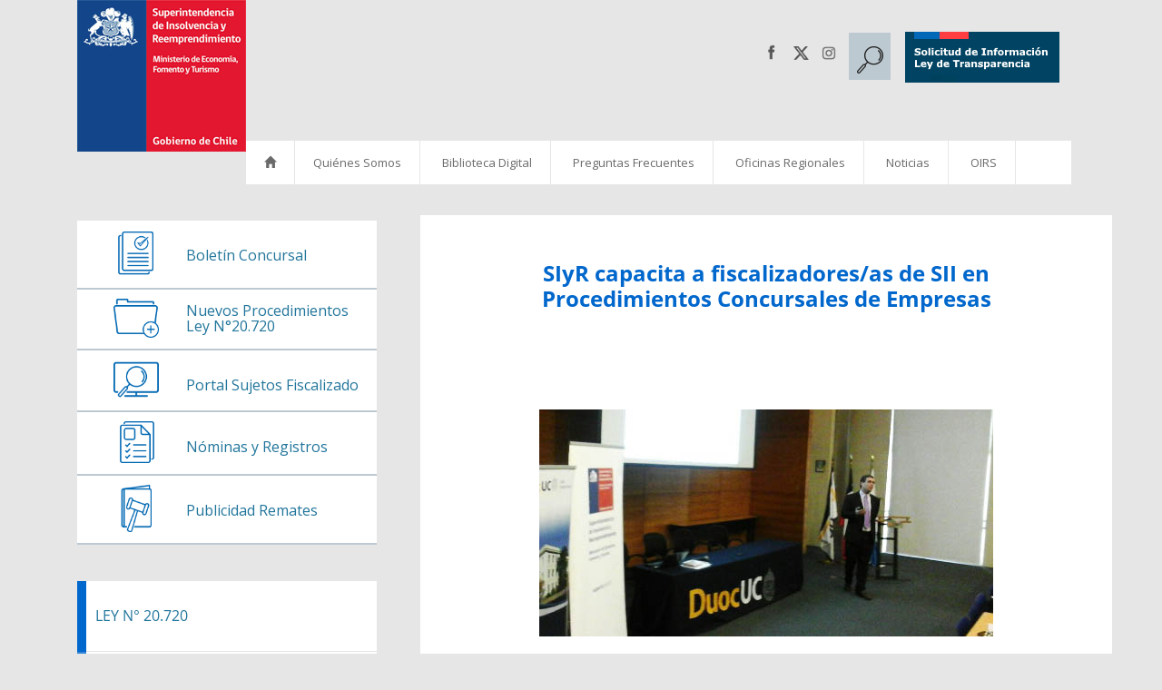

--- FILE ---
content_type: text/html; charset=UTF-8
request_url: https://www.superir.gob.cl/siyr-capacita-a-fiscalizadoresas-de-sii-en-procedimientos-concursales-de-empresas/
body_size: 75192
content:
<!DOCTYPE html>
<!--[if IE 7]>
<html class="ie ie7" lang="es">
<![endif]-->
<!--[if IE 8]>
<html class="ie ie8" lang="es">
<![endif]-->
<!--[if !(IE 7) & !(IE 8)]><!-->
<html lang="es">
<!--<![endif]-->
<head>
<!-- Debug: Bootstrap Inserted by WordPress Twitter Bootstrap CSS plugin v3.4.1-0 http://icwp.io/w/ -->
<link rel="stylesheet" type="text/css" href="https://www.superir.gob.cl/wp-content/plugins/wordpress-bootstrap-css/resources/bootstrap-3.4.1/css/bootstrap.css" />
<!-- / WordPress Twitter Bootstrap CSS Plugin from iControlWP. -->
<meta charset="UTF-8" />
<meta name="viewport" content="width=device-width" />
<meta name="keywords" content="Superintendencia de Quiebras, Quiebras, Síndicos, Asesores Económicos de Insolvencia, Convenios, Veedores, Liquidadores, Martilleros, Incautaciones, Procedimientos Concursales, Superintendencia de Insolvencia y Reemprendimiento, Superintendencia, Insolvencia, Reemprendimiento, Reorganizar, Renegociar, Liquidación, Deudor, Empresa, Persona, Gobierno de Chile, Chile, Santiago, Amunátegui, Ministerio de Económia">
<meta name="robots" content="noodp,noydir"/>
<title>SIyR capacita a fiscalizadores/as de SII en Procedimientos Concursales de Empresas | Superir</title>
<link href="https://www.superir.gob.cl/wp-content/themes/twentytwelve-child/cu.css" rel="stylesheet">
<link rel="profile" href="http://gmpg.org/xfn/11" />
		<!-- Global site tag (gtag.js) - Google Analytics -->
<script async src="https://www.googletagmanager.com/gtag/js?id=UA-47037400-1"></script>
<script>
  window.dataLayer = window.dataLayer || [];
  function gtag(){dataLayer.push(arguments);}
  gtag('js', new Date());

  gtag('config', 'UA-47037400-1');
</script>


<link rel="pingback" href="https://www.superir.gob.cl/xmlrpc.php" />
<!-- VITOSKY -->
	<script type="text/javascript" src="https://ajax.googleapis.com/ajax/libs/jquery/3.5.1/jquery.min.js"></script>
    <script src="https://maxcdn.bootstrapcdn.com/bootstrap/3.4.1/js/bootstrap.min.js"></script>
	<script type="text/javascript">
	function validarPerfilPersonaDeudora(){
		document.getElementById("mensaje-perfil-persona-deudora-1").style.display = "none";
		document.getElementById("mensaje-perfil-persona-deudora-2").style.display = "none";
		document.getElementById("mensaje-perfil-persona-deudora-3").style.display = "none";
		
		document.getElementById('form-perfil-persona-deudora-1-label-pregunta-1').style.display = 'none'
		document.getElementById('form-perfil-persona-deudora-1-label-pregunta-2').style.display = 'none'
		document.getElementById('form-perfil-persona-deudora-1-label-pregunta-3').style.display = 'none'
					
		var mostrarMensajePersona = true;
		var respuestaPregunta1 = $('[name="form-perfil-persona-deudora-1-pregunta_1"]:checked').val();
		var respuestaPregunta2 = $('[name="form-perfil-persona-deudora-1-pregunta_2"]:checked').val();
		var respuestaPregunta3 = $('[name="form-perfil-persona-deudora-1-pregunta_3"]:checked').val();
				
		if (respuestaPregunta1==undefined){
			mostrarMensajePersona = false;
			document.getElementById("form-perfil-persona-deudora-1-label-pregunta-1").style.display = "block";
		}
		if (respuestaPregunta2==undefined){
			mostrarMensajePersona = false;
			document.getElementById("form-perfil-persona-deudora-1-label-pregunta-2").style.display = "block";
		}		
		if (respuestaPregunta3==undefined){
			mostrarMensajePersona = false;
			document.getElementById("form-perfil-persona-deudora-1-label-pregunta-3").style.display = "block";
		}
		if (mostrarMensajePersona){		
			if (  ((respuestaPregunta1=='S')&&(respuestaPregunta2=='N')&&(respuestaPregunta3=='N'))
				||((respuestaPregunta1=='S')&&(respuestaPregunta2=='S')&&(respuestaPregunta3=='N'))
				||((respuestaPregunta1=='N')&&(respuestaPregunta2=='N')&&(respuestaPregunta3=='N'))
				||((respuestaPregunta1=='N')&&(respuestaPregunta2=='S')&&(respuestaPregunta3=='N'))){
				document.getElementById("mensaje-perfil-persona-deudora-1").style.display = "block";
			}else if (((respuestaPregunta1=='S')&&(respuestaPregunta2=='S')&&(respuestaPregunta3=='S'))
					||((respuestaPregunta1=='S')&&(respuestaPregunta2=='N')&&(respuestaPregunta3=='S'))
					||((respuestaPregunta1=='N')&&(respuestaPregunta2=='S')&&(respuestaPregunta3=='S'))
					||((respuestaPregunta1=='N')&&(respuestaPregunta2=='N')&&(respuestaPregunta3=='S'))){
				document.getElementById("mensaje-perfil-persona-deudora-2").style.display = "block";
			}else{
				document.getElementById("mensaje-perfil-persona-deudora-3").style.display = "block";
			}						
		}
	}
	function validarRequisitoPersonaDeudora(){
		document.getElementById("mensaje-perfil-persona-deudora-4").style.display = "none";
		document.getElementById("mensaje-perfil-persona-deudora-5").style.display = "none";
		
		document.getElementById('form-perfil-persona-deudora-2-label-pregunta-1').style.display = 'none'
		document.getElementById('form-perfil-persona-deudora-2-label-pregunta-2').style.display = 'none'
		document.getElementById('form-perfil-persona-deudora-2-label-pregunta-3').style.display = 'none'
		document.getElementById('form-perfil-persona-deudora-2-label-pregunta-4').style.display = 'none'
		document.getElementById('form-perfil-persona-deudora-2-label-pregunta-5').style.display = 'none'
					
		var mostrarMensajePersona = true;
		var respuestaPregunta1 = $('[name="form-perfil-persona-deudora-2-pregunta_1"]:checked').val();
		var respuestaPregunta2 = $('[name="form-perfil-persona-deudora-2-pregunta_2"]:checked').val();
		var respuestaPregunta3 = $('[name="form-perfil-persona-deudora-2-pregunta_3"]:checked').val();
		var respuestaPregunta4 = $('[name="form-perfil-persona-deudora-2-pregunta_4"]:checked').val();
		var respuestaPregunta5 = $('[name="form-perfil-persona-deudora-2-pregunta_5"]:checked').val();
				
		if (respuestaPregunta1==undefined){
			mostrarMensajePersona = false;
			document.getElementById("form-perfil-persona-deudora-2-label-pregunta-1").style.display = "block";
		}
		if (respuestaPregunta2==undefined){
			mostrarMensajePersona = false;
			document.getElementById("form-perfil-persona-deudora-2-label-pregunta-2").style.display = "block";
		}		
		if (respuestaPregunta3==undefined){
			mostrarMensajePersona = false;
			document.getElementById("form-perfil-persona-deudora-2-label-pregunta-3").style.display = "block";
		}
		if (respuestaPregunta4==undefined){
			mostrarMensajePersona = false;
			document.getElementById("form-perfil-persona-deudora-2-label-pregunta-4").style.display = "block";
		}
		if (respuestaPregunta5==undefined){
			mostrarMensajePersona = false;
			document.getElementById("form-perfil-persona-deudora-2-label-pregunta-5").style.display = "block";
		}				
		if (mostrarMensajePersona){		
			if  ((respuestaPregunta1=='S')&&(respuestaPregunta2=='S')&&(respuestaPregunta3=='S')&&(respuestaPregunta4=='N')&&(respuestaPregunta5=='N')){
				document.getElementById("mensaje-perfil-persona-deudora-4").style.display = "block";
		}else{
				document.getElementById("mensaje-perfil-persona-deudora-5").style.display = "block";
			}						
		}
	}	
	</script>
<script type="text/javascript">
	        $(function() {
$("#form-perfil-persona-deudora-1-button-validar").click(function() {
validarPerfilPersonaDeudora();
});				

$("#form-perfil-persona-deudora-2-button-validar").click(function() {
validarRequisitoPersonaDeudora();
});		
				
           // jQuery functions go here.
           
           $("#superintendenta").click(function() {
    $('html, body').animate({
        scrollTop: $("#equipo").offset().top
    }, 2000);
});  
$("#departamento1, #departamento2, #departamento3").click(function() {
    $('html, body').animate({
        scrollTop: $("#equipo").offset().top
    }, 2000);
});     
$("#sub-departamento1, #sub-departamento2, #sub-departamento3, #sub-departamento4, #sub-departamento5, #sub-departamento6, #sub-departamento7, #sub-departamento8, #sub-departamento9").click(function() {
    $('html, body').animate({
        scrollTop: $("#equipo").offset().top
    }, 2000);
});   
           
    });
    </script>

<script type="text/javascript">
	        $(function() {
           // jQuery functions go here.
           $('#toggle1').click(function() {
	$('.toggle1').toggle();
	return false;	
});
$('#toggle1').click(function(){
  $('.toggle2,.toggle3,.toggle4,.toggle5,.toggle6,.toggle7,.toggle8,.toggle9,.toggle10,.toggle11,.toggle12,.toggle13,.toggle14,.toggle15,.toggle16').hide();
});
	        });
    </script>
    <script type="text/javascript">
	        $(function() {
           // jQuery functions go here.
           $('#toggle2').click(function() {
	$('.toggle2').toggle();
	return false;	
});
$('#toggle2').click(function(){
  $('.toggle1,.toggle3,.toggle4,.toggle5,.toggle6,.toggle7,.toggle8,.toggle9,.toggle10,.toggle11,.toggle12,.toggle13,.toggle14,.toggle15,.toggle16').hide();
});
	        });
    </script>
    <script type="text/javascript">
	        $(function() {
           // jQuery functions go here.
           $('#toggle3').click(function() {
	$('.toggle3').toggle();
	return false;	
});
$('#toggle3').click(function(){
  $('.toggle2,.toggle1,.toggle4,.toggle5,.toggle6,.toggle7,.toggle8,.toggle9,.toggle10,.toggle11,.toggle12,.toggle13,.toggle14,.toggle15,.toggle16').hide();
});
	        });
    </script>
    <script type="text/javascript">
	        $(function() {
           // jQuery functions go here.
           $('#toggle4').click(function() {
	$('.toggle4').toggle();
	return false;	
});
$('#toggle4').click(function(){
  $('.toggle2,.toggle3,.toggle1,.toggle5,.toggle6,.toggle7,.toggle8,.toggle9,.toggle10,.toggle11,.toggle12,.toggle13,.toggle14,.toggle15,.toggle16').hide();
});
	        });
    </script>
    <script type="text/javascript">
	        $(function() {
           // jQuery functions go here.
           $('#toggle5').click(function() {
	$('.toggle5').toggle();
	return false;	
});
$('#toggle5').click(function(){
  $('.toggle2,.toggle3,.toggle4,.toggle1,.toggle6,.toggle7,.toggle8,.toggle9,.toggle10,.toggle11,.toggle12,.toggle13,.toggle14,.toggle15,.toggle16').hide();
});
	        });
    </script>
    <script type="text/javascript">
	        $(function() {
           // jQuery functions go here.
           $('#toggle6').click(function() {
	$('.toggle6').toggle();
	return false;	
});
$('#toggle6').click(function(){
  $('.toggle2,.toggle3,.toggle4,.toggle5,.toggle1,.toggle7,.toggle8,.toggle9,.toggle10,.toggle11,.toggle12,.toggle13,.toggle14,.toggle15,.toggle16').hide();
});
	        });
    </script>
    <script type="text/javascript">
	        $(function() {
           // jQuery functions go here.
           $('#toggle7').click(function() {
	$('.toggle7').toggle();
	return false;	
});
$('#toggle7').click(function(){
  $('.toggle2,.toggle3,.toggle4,.toggle5,.toggle6,.toggle1,.toggle8,.toggle9,.toggle10,.toggle11,.toggle12,.toggle13,.toggle14,.toggle15,.toggle16').hide();
});
	        });
    </script>
    <script type="text/javascript">
	        $(function() {
           // jQuery functions go here.
           $('#toggle8').click(function() {
	$('.toggle8').toggle();
	return false;	
});
$('#toggle8').click(function(){
  $('.toggle2,.toggle3,.toggle4,.toggle5,.toggle6,.toggle7,.toggle1,.toggle9,.toggle10,.toggle11,.toggle12,.toggle13,.toggle14,.toggle15,.toggle16').hide();
});
	        });
    </script>
    <script type="text/javascript">
	        $(function() {
           // jQuery functions go here.
           $('#toggle9').click(function() {
	$('.toggle9').toggle();
	return false;	
});
$('#toggle9').click(function(){
  $('.toggle2,.toggle3,.toggle4,.toggle5,.toggle6,.toggle7,.toggle8,.toggle1,.toggle10,.toggle11,.toggle12,.toggle13,.toggle14,.toggle15,.toggle16').hide();
});
	        });
    </script>
    <script type="text/javascript">
	        $(function() {
           // jQuery functions go here.
           $('#toggle10').click(function() {
	$('.toggle10').toggle();
	return false;	
});
$('#toggle10').click(function(){
  $('.toggle2,.toggle3,.toggle4,.toggle5,.toggle6,.toggle7,.toggle8,.toggle9,.toggle1,.toggle11,.toggle12,.toggle13,.toggle14,.toggle15,.toggle16').hide();
});
	        });
    </script>
    <script type="text/javascript">
	        $(function() {
           // jQuery functions go here.
           $('#toggle11').click(function() {
	$('.toggle11').toggle();
	return false;	
});
$('#toggle11').click(function(){
  $('.toggle2,.toggle3,.toggle4,.toggle5,.toggle6,.toggle7,.toggle8,.toggle9,.toggle10,.toggle1,.toggle12,.toggle13,.toggle14,.toggle15,.toggle16').hide();
});
	        });
    </script>
    <script type="text/javascript">
	        $(function() {
           // jQuery functions go here.
           $('#toggle12').click(function() {
	$('.toggle12').toggle();
	return false;	
});
$('#toggle12').click(function(){
  $('.toggle2,.toggle3,.toggle4,.toggle5,.toggle6,.toggle7,.toggle8,.toggle9,.toggle10,.toggle11,.toggle1,.toggle13,.toggle14,.toggle15,.toggle16').hide();
});
	        });
    </script>
    <script type="text/javascript">
	        $(function() {
           // jQuery functions go here.
           $('#toggle13').click(function() {
	$('.toggle13').toggle();
	return false;	
});
$('#toggle13').click(function(){
  $('.toggle2,.toggle3,.toggle4,.toggle5,.toggle6,.toggle7,.toggle8,.toggle9,.toggle10,.toggle11,.toggle12,.toggle1,.toggle14,.toggle15,.toggle16').hide();
});
	        });
    </script>
    <script type="text/javascript">
	        $(function() {
           // jQuery functions go here.
           $('#toggle14').click(function() {
	$('.toggle14').toggle();
	return false;	
});
$('#toggle14').click(function(){
  $('.toggle2,.toggle3,.toggle4,.toggle5,.toggle6,.toggle7,.toggle8,.toggle9,.toggle10,.toggle11,.toggle12,.toggle13,.toggle1,.toggle15,.toggle16').hide();
});
	        });
    </script>
    <script type="text/javascript">
	        $(function() {
           // jQuery functions go here.
           $('#toggle15').click(function() {
	$('.toggle15').toggle();
	return false;	
});
$('#toggle15').click(function(){
  $('.toggle2,.toggle3,.toggle4,.toggle5,.toggle6,.toggle7,.toggle8,.toggle9,.toggle10,.toggle11,.toggle12,.toggle13,.toggle14,.toggle1,.toggle16').hide();
});
	        });
    </script>
     <script type="text/javascript">
	        $(function() {
           // jQuery functions go here.
           $('#toggle16').click(function() {
	$('.toggle16').toggle();
	return false;	
});
$('#toggle16').click(function(){
  $('.toggle1,.toggle2,.toggle3,.toggle4,.toggle5,.toggle6,.toggle7,.toggle8,.toggle9,.toggle10,.toggle11,.toggle12,.toggle13,.toggle14,.toggle15').hide();
});
	        });
    </script>
    
    
    <script type="text/javascript">
	        $(function() {
           // jQuery functions go here.
           $('#superintendenta').click(function() {
	$('.superintendenta').toggle();
	return false;	
});
$('#superintendenta').click(function(){
  $('.departamento1, .departamento2, .departamento3, .sub-departamento1, .sub-departamento2, .sub-departamento3, .sub-departamento4, .sub-departamento5, .sub-departamento6, .sub-departamento7, .sub-departamento8, .sub-departamento9, .sub-departamento10').hide();
});
	        });
    </script>
    <script type="text/javascript">
	        $(function() {
           // jQuery functions go here.
           $('#departamento1').click(function() {
	$('.departamento1').toggle();
	return false;	
});
$('#departamento1').click(function(){
  $('.superintendenta, .departamento2, .departamento3, .sub-departamento1, .sub-departamento2, .sub-departamento3, .sub-departamento4, .sub-departamento5, .sub-departamento6, .sub-departamento7, .sub-departamento8, .sub-departamento9, .sub-departamento10').hide();
});
	        });
    </script>
    <script type="text/javascript">
	        $(function() {
           // jQuery functions go here.
           $('#departamento2').click(function() {
	$('.departamento2').toggle();
	return false;	
});
$('#departamento2').click(function(){
  $('.superintendenta, .departamento1, .departamento3, .sub-departamento1, .sub-departamento2, .sub-departamento3, .sub-departamento4, .sub-departamento5, .sub-departamento6, .sub-departamento7, .sub-departamento8, .sub-departamento9, .sub-departamento10').hide();
});
	        });
    </script>
    <script type="text/javascript">
	        $(function() {
           // jQuery functions go here.
           $('#departamento3').click(function() {
	$('.departamento3').toggle();
	return false;	
});
$('#departamento3').click(function(){
  $('.superintendenta, .departamento1, .departamento2, .sub-departamento1, .sub-departamento2, .sub-departamento3, .sub-departamento4, .sub-departamento5, .sub-departamento6, .sub-departamento7, .sub-departamento8, .sub-departamento9, .sub-departamento10').hide();
});
	        });
    </script>
    <script type="text/javascript">
	        $(function() {
           // jQuery functions go here.
           $('#sub-departamento1').click(function() {
	$('.sub-departamento1').toggle();
	return false;	
});
$('#sub-departamento1').click(function(){
  $('.superintendenta, .departamento1, .departamento2, .departamento3, .sub-departamento2, .sub-departamento3, .sub-departamento4, .sub-departamento5, .sub-departamento6, .sub-departamento7, .sub-departamento8, .sub-departamento9, .sub-departamento10').hide();
});
	        });
    </script>
    <script type="text/javascript">
	        $(function() {
           // jQuery functions go here.
           $('#sub-departamento2').click(function() {
	$('.sub-departamento2').toggle();
	return false;	
});
$('#sub-departamento2').click(function(){
  $('.superintendenta, .departamento1, .departamento2, .departamento3, .sub-departamento1, .sub-departamento4, .sub-departamento5, .sub-departamento6, .sub-departamento7, .sub-departamento8, .sub-departamento9, .sub-departamento10').hide();
});
	        });
    </script>
    <script type="text/javascript">
	        $(function() {
           // jQuery functions go here.
           $('#sub-departamento3').click(function() {
	$('.sub-departamento3').toggle();
	return false;	
});
$('#sub-departamento3').click(function(){
  $('.superintendenta, .departamento1, .departamento2, .departamento3, .sub-departamento1, .sub-departamento2, .sub-departamento4, .sub-departamento5, .sub-departamento6, .sub-departamento7, .sub-departamento8, .sub-departamento9, .sub-departamento10').hide();
});
	        });
    </script>
    <script type="text/javascript">
	        $(function() {
           // jQuery functions go here.
           $('#sub-departamento4').click(function() {
	$('.sub-departamento4').toggle();
	return false;	
});
$('#sub-departamento4').click(function(){
  $('.superintendenta, .departamento1, .departamento2, .departamento3, .sub-departamento1, .sub-departamento2, .sub-departamento3, .sub-departamento5, .sub-departamento6, .sub-departamento7, .sub-departamento8, .sub-departamento9, .sub-departamento10').hide();
});
	        });
    </script>
    <script type="text/javascript">
	        $(function() {
           // jQuery functions go here.
           $('#sub-departamento5').click(function() {
	$('.sub-departamento5').toggle();
	return false;	
});
$('#sub-departamento5').click(function(){
  $('.superintendenta, .departamento1, .departamento2, .departamento3, .sub-departamento1, .sub-departamento2, .sub-departamento3, .sub-departamento4, .sub-departamento6, .sub-departamento7, .sub-departamento8, .sub-departamento9, .sub-departamento10').hide();
});
	        });
    </script>
    <script type="text/javascript">
	        $(function() {
           // jQuery functions go here.
           $('#sub-departamento6').click(function() {
	$('.sub-departamento6').toggle();
	return false;	
});
$('#sub-departamento6').click(function(){
  $('.superintendenta, .departamento1, .departamento2, .departamento3, .sub-departamento1, .sub-departamento2, .sub-departamento3, .sub-departamento4, .sub-departamento5, .sub-departamento7, .sub-departamento8, .sub-departamento9, .sub-departamento10').hide();
});
	        });
    </script>
    <script type="text/javascript">
	        $(function() {
           // jQuery functions go here.
           $('#sub-departamento7').click(function() {
	$('.sub-departamento7').toggle();
	return false;	
});
$('#sub-departamento7').click(function(){
  $('.superintendenta, .departamento1, .departamento2, .departamento3, .sub-departamento1, .sub-departamento2, .sub-departamento3, .sub-departamento4, .sub-departamento5, .sub-departamento6, .sub-departamento8, .sub-departamento9, .sub-departamento10').hide();
});
	        });
    </script>
    <script type="text/javascript">
	        $(function() {
           // jQuery functions go here.
           $('#sub-departamento8').click(function() {
	$('.sub-departamento8').toggle();
	return false;	
});
$('#sub-departamento8').click(function(){
  $('.superintendenta, .departamento1, .departamento2, .departamento3, .sub-departamento1, .sub-departamento2, .sub-departamento3, .sub-departamento4, .sub-departamento5, .sub-departamento6, .sub-departamento7, .sub-departamento9, .sub-departamento10').hide();
});
	        });
    </script>
    <script type="text/javascript">
	        $(function() {
           // jQuery functions go here.
           $('#sub-departamento9').click(function() {
	$('.sub-departamento9').toggle();
	return false;	
});
$('#sub-departamento9').click(function(){
  $('.superintendenta, .departamento1, .departamento2, .departamento3, .sub-departamento1, .sub-departamento2, .sub-departamento3, .sub-departamento4, .sub-departamento5, .sub-departamento6, .sub-departamento7, .sub-departamento8, .sub-departamento10').hide();
});
	        });
    </script>
    <script type="text/javascript">
	        $(function() {
           // jQuery functions go here.
           $('#sub-departamento10').click(function() {
	$('.sub-departamento10').toggle();
	return false;	
});
$('#sub-departamento10').click(function(){
  $('.superintendenta, .departamento1, .departamento2, .departamento3, .sub-departamento1, .sub-departamento2, .sub-departamento3, .sub-departamento4, .sub-departamento5, .sub-departamento6, .sub-departamento7, .sub-departamento8, .sub-departamento9').hide();
});
	        });
    </script>
    
    
<script type="text/javascript">
        
        $(document).ready(function() {
        
            $('#openBtn').click(function(){
	$('#myModal').modal({show:true})
});


$('.modal').on('hidden.bs.modal', function( event ) {
                $(this).removeClass( 'fv-modal-stack' );
                $('body').data( 'fv_open_modals', $('body').data( 'fv_open_modals' ) - 1 );
                });


$( '.modal' ).on( 'shown.bs.modal', function ( event ) {
                   
                   // keep track of the number of open modals
                   
                   if ( typeof( $('body').data( 'fv_open_modals' ) ) == 'undefined' )
                   {
                     $('body').data( 'fv_open_modals', 0 );
                   }
                   
                     
                   // if the z-index of this modal has been set, ignore.
                        
                if ( $(this).hasClass( 'fv-modal-stack' ) )
                        {
                        return;
                        }
                   
                $(this).addClass( 'fv-modal-stack' );

                $('body').data( 'fv_open_modals', $('body').data( 'fv_open_modals' ) + 1 );

                $(this).css('z-index', 1040 + (10 * $('body').data( 'fv_open_modals' )));

                $( '.modal-backdrop' ).not( '.fv-modal-stack' )
                        .css( 'z-index', 1039 + (10 * $('body').data( 'fv_open_modals' )));


                $( '.modal-backdrop' ).not( 'fv-modal-stack' )
                        .addClass( 'fv-modal-stack' ); 

                 });

        
        });
        
        </script>
<!--[if lt IE 9]>
<script src="https://www.superir.gob.cl/wp-content/themes/twentytwelve/js/html5.js" type="text/javascript"></script>
<![endif]-->
<meta name='robots' content='max-image-preview:large' />
<link rel='dns-prefetch' href='//fonts.googleapis.com' />
<link rel='dns-prefetch' href='//s.w.org' />
<link rel="alternate" type="application/rss+xml" title="Superir &raquo; Feed" href="https://www.superir.gob.cl/feed/" />
<link rel="alternate" type="application/rss+xml" title="Superir &raquo; Feed de los comentarios" href="https://www.superir.gob.cl/comments/feed/" />
<link rel="alternate" type="application/rss+xml" title="Superir &raquo; Comentario SIyR capacita a fiscalizadores/as de SII en Procedimientos Concursales de Empresas del feed" href="https://www.superir.gob.cl/siyr-capacita-a-fiscalizadoresas-de-sii-en-procedimientos-concursales-de-empresas/feed/" />
		<script type="text/javascript">
			window._wpemojiSettings = {"baseUrl":"https:\/\/s.w.org\/images\/core\/emoji\/13.1.0\/72x72\/","ext":".png","svgUrl":"https:\/\/s.w.org\/images\/core\/emoji\/13.1.0\/svg\/","svgExt":".svg","source":{"concatemoji":"https:\/\/www.superir.gob.cl\/wp-includes\/js\/wp-emoji-release.min.js?ver=5.8.12"}};
			!function(e,a,t){var n,r,o,i=a.createElement("canvas"),p=i.getContext&&i.getContext("2d");function s(e,t){var a=String.fromCharCode;p.clearRect(0,0,i.width,i.height),p.fillText(a.apply(this,e),0,0);e=i.toDataURL();return p.clearRect(0,0,i.width,i.height),p.fillText(a.apply(this,t),0,0),e===i.toDataURL()}function c(e){var t=a.createElement("script");t.src=e,t.defer=t.type="text/javascript",a.getElementsByTagName("head")[0].appendChild(t)}for(o=Array("flag","emoji"),t.supports={everything:!0,everythingExceptFlag:!0},r=0;r<o.length;r++)t.supports[o[r]]=function(e){if(!p||!p.fillText)return!1;switch(p.textBaseline="top",p.font="600 32px Arial",e){case"flag":return s([127987,65039,8205,9895,65039],[127987,65039,8203,9895,65039])?!1:!s([55356,56826,55356,56819],[55356,56826,8203,55356,56819])&&!s([55356,57332,56128,56423,56128,56418,56128,56421,56128,56430,56128,56423,56128,56447],[55356,57332,8203,56128,56423,8203,56128,56418,8203,56128,56421,8203,56128,56430,8203,56128,56423,8203,56128,56447]);case"emoji":return!s([10084,65039,8205,55357,56613],[10084,65039,8203,55357,56613])}return!1}(o[r]),t.supports.everything=t.supports.everything&&t.supports[o[r]],"flag"!==o[r]&&(t.supports.everythingExceptFlag=t.supports.everythingExceptFlag&&t.supports[o[r]]);t.supports.everythingExceptFlag=t.supports.everythingExceptFlag&&!t.supports.flag,t.DOMReady=!1,t.readyCallback=function(){t.DOMReady=!0},t.supports.everything||(n=function(){t.readyCallback()},a.addEventListener?(a.addEventListener("DOMContentLoaded",n,!1),e.addEventListener("load",n,!1)):(e.attachEvent("onload",n),a.attachEvent("onreadystatechange",function(){"complete"===a.readyState&&t.readyCallback()})),(n=t.source||{}).concatemoji?c(n.concatemoji):n.wpemoji&&n.twemoji&&(c(n.twemoji),c(n.wpemoji)))}(window,document,window._wpemojiSettings);
		</script>
		<style type="text/css">
img.wp-smiley,
img.emoji {
	display: inline !important;
	border: none !important;
	box-shadow: none !important;
	height: 1em !important;
	width: 1em !important;
	margin: 0 .07em !important;
	vertical-align: -0.1em !important;
	background: none !important;
	padding: 0 !important;
}
</style>
	<link rel='stylesheet' id='wp-block-library-css'  href='https://www.superir.gob.cl/wp-includes/css/dist/block-library/style.min.css?ver=5.8.12' type='text/css' media='all' />
<link rel='stylesheet' id='wp-components-css'  href='https://www.superir.gob.cl/wp-includes/css/dist/components/style.min.css?ver=5.8.12' type='text/css' media='all' />
<link rel='stylesheet' id='wp-block-editor-css'  href='https://www.superir.gob.cl/wp-includes/css/dist/block-editor/style.min.css?ver=5.8.12' type='text/css' media='all' />
<link rel='stylesheet' id='wp-nux-css'  href='https://www.superir.gob.cl/wp-includes/css/dist/nux/style.min.css?ver=5.8.12' type='text/css' media='all' />
<link rel='stylesheet' id='wp-reusable-blocks-css'  href='https://www.superir.gob.cl/wp-includes/css/dist/reusable-blocks/style.min.css?ver=5.8.12' type='text/css' media='all' />
<link rel='stylesheet' id='wp-editor-css'  href='https://www.superir.gob.cl/wp-includes/css/dist/editor/style.min.css?ver=5.8.12' type='text/css' media='all' />
<link rel='stylesheet' id='sticky_block-css-css'  href='https://www.superir.gob.cl/wp-content/plugins/sticky-block/dist/blocks.style.build.css?ver=1.11.1' type='text/css' media='all' />
<link rel='stylesheet' id='twentytwelve-fonts-css'  href='https://fonts.googleapis.com/css?family=Open+Sans:400italic,700italic,400,700&#038;subset=latin,latin-ext' type='text/css' media='all' />
<link rel='stylesheet' id='twentytwelve-style-css'  href='https://www.superir.gob.cl/wp-content/themes/twentytwelve-child/style.css?ver=5.8.12' type='text/css' media='all' />
<!--[if lt IE 9]>
<link rel='stylesheet' id='twentytwelve-ie-css'  href='https://www.superir.gob.cl/wp-content/themes/twentytwelve/css/ie.css?ver=20121010' type='text/css' media='all' />
<![endif]-->
<script type='text/javascript' src='https://www.superir.gob.cl/wp-includes/js/jquery/jquery.min.js?ver=3.6.0' id='jquery-core-js'></script>
<script type='text/javascript' src='https://www.superir.gob.cl/wp-includes/js/jquery/jquery-migrate.min.js?ver=3.3.2' id='jquery-migrate-js'></script>
<link rel="https://api.w.org/" href="https://www.superir.gob.cl/wp-json/" /><link rel="alternate" type="application/json" href="https://www.superir.gob.cl/wp-json/wp/v2/posts/6635" /><link rel="EditURI" type="application/rsd+xml" title="RSD" href="https://www.superir.gob.cl/xmlrpc.php?rsd" />
<link rel="wlwmanifest" type="application/wlwmanifest+xml" href="https://www.superir.gob.cl/wp-includes/wlwmanifest.xml" /> 

<link rel="canonical" href="https://www.superir.gob.cl/siyr-capacita-a-fiscalizadoresas-de-sii-en-procedimientos-concursales-de-empresas/" />
<link rel='shortlink' href='https://www.superir.gob.cl/?p=6635' />
<link rel="alternate" type="application/json+oembed" href="https://www.superir.gob.cl/wp-json/oembed/1.0/embed?url=https%3A%2F%2Fwww.superir.gob.cl%2Fsiyr-capacita-a-fiscalizadoresas-de-sii-en-procedimientos-concursales-de-empresas%2F" />
<link rel="alternate" type="text/xml+oembed" href="https://www.superir.gob.cl/wp-json/oembed/1.0/embed?url=https%3A%2F%2Fwww.superir.gob.cl%2Fsiyr-capacita-a-fiscalizadoresas-de-sii-en-procedimientos-concursales-de-empresas%2F&#038;format=xml" />
<style type="text/css">.recentcomments a{display:inline !important;padding:0 !important;margin:0 !important;}</style><!-- VML: PARA ESCONDER LOS TITULOS DE LAS PAGINAS -->
<style type="text/css">
.post-2212  .entry-title {display: none;}
.post-2214  .entry-title {display: none;}
.post-2216  .entry-title {display: none;}
.post-2363  .entry-title {display: none;}
</style>
<style type="text/css">
.validarButtonClass {
	-moz-box-shadow:inset 0px 1px 0px 0px #54a3f7;
	-webkit-box-shadow:inset 0px 1px 0px 0px #54a3f7;
	box-shadow:inset 0px 1px 0px 0px #54a3f7;
	background:-webkit-gradient(linear, left top, left bottom, color-stop(0.05, #007dc1), color-stop(1, #0061a7));
	background:-moz-linear-gradient(top, #007dc1 5%, #0061a7 100%);
	background:-webkit-linear-gradient(top, #007dc1 5%, #0061a7 100%);
	background:-o-linear-gradient(top, #007dc1 5%, #0061a7 100%);
	background:-ms-linear-gradient(top, #007dc1 5%, #0061a7 100%);
	background:linear-gradient(to bottom, #007dc1 5%, #0061a7 100%);
	filter:progid:DXImageTransform.Microsoft.gradient(startColorstr='#007dc1', endColorstr='#0061a7',GradientType=0);
	background-color:#007dc1;
	-moz-border-radius:3px;
	-webkit-border-radius:3px;
	border-radius:3px;
	border:1px solid #124d77;
	display:inline-block;
	cursor:pointer;
	color:#ffffff;
	font-family:arial;
	font-size:11px;
	padding:9px 9px;
	text-decoration:none;
	text-shadow:0px 1px 0px #154682;
}
.validarButtonClass:hover {
	background:-webkit-gradient(linear, left top, left bottom, color-stop(0.05, #0061a7), color-stop(1, #007dc1));
	background:-moz-linear-gradient(top, #0061a7 5%, #007dc1 100%);
	background:-webkit-linear-gradient(top, #0061a7 5%, #007dc1 100%);
	background:-o-linear-gradient(top, #0061a7 5%, #007dc1 100%);
	background:-ms-linear-gradient(top, #0061a7 5%, #007dc1 100%);
	background:linear-gradient(to bottom, #0061a7 5%, #007dc1 100%);
	filter:progid:DXImageTransform.Microsoft.gradient(startColorstr='#0061a7', endColorstr='#007dc1',GradientType=0);
	background-color:#0061a7;
}
.validarButtonClass:active {
	position:relative;
	top:1px;
}
.botonDescargaAqui{text-decoration:none; text-align:center; 
 padding:11px 32px; 
 border:solid 1px #004F72; 
 -webkit-border-radius:4px;
 -moz-border-radius:4px; 
 border-radius: 4px; 
 font:18px Arial, Helvetica, sans-serif; 
 font-weight:bold; 
 color:#E5FFFF; 
 background-color:#3BA4C7; 
 background-image: -moz-linear-gradient(top, #3BA4C7 0%, #1982A5 100%); 
 background-image: -webkit-linear-gradient(top, #3BA4C7 0%, #1982A5 100%); 
 background-image: -o-linear-gradient(top, #3BA4C7 0%, #1982A5 100%); 
 background-image: -ms-linear-gradient(top, #3BA4C7 0% ,#1982A5 100%); 
 filter: progid:DXImageTransform.Microsoft.gradient( startColorstr='#1982A5', endColorstr='#1982A5',GradientType=0 ); 
 background-image: linear-gradient(top, #3BA4C7 0% ,#1982A5 100%);   
 -webkit-box-shadow:0px 0px 2px #bababa, inset 0px 0px 1px #ffffff; 
 -moz-box-shadow: 0px 0px 2px #bababa,  inset 0px 0px 1px #ffffff;  
 box-shadow:0px 0px 2px #bababa, inset 0px 0px 1px #ffffff;  
  
  }.botonDescargaAqui:hover{
 padding:11px 32px; 
 border:solid 1px #004F72; 
 -webkit-border-radius:4px;
 -moz-border-radius:4px; 
 border-radius: 4px; 
 font:18px Arial, Helvetica, sans-serif; 
 font-weight:bold; 
 color:#E5FFFF; 
 background-color:#3BA4C7; 
 background-image: -moz-linear-gradient(top, #3BA4C7 0%, #1982A5 100%); 
 background-image: -webkit-linear-gradient(top, #3BA4C7 0%, #1982A5 100%); 
 background-image: -o-linear-gradient(top, #3BA4C7 0%, #1982A5 100%); 
 background-image: -ms-linear-gradient(top, #3BA4C7 0% ,#1982A5 100%); 
 filter: progid:DXImageTransform.Microsoft.gradient( startColorstr='#1982A5', endColorstr='#1982A5',GradientType=0 ); 
 background-image: linear-gradient(top, #3BA4C7 0% ,#1982A5 100%);   
 -webkit-box-shadow:0px 0px 2px #bababa, inset 0px 0px 1px #ffffff; 
 -moz-box-shadow: 0px 0px 2px #bababa,  inset 0px 0px 1px #ffffff;  
 box-shadow:0px 0px 2px #bababa, inset 0px 0px 1px #ffffff;  
  
 }.botonDescargaAqui:active{
 padding:11px 32px; 
 border:solid 1px #004F72; 
 -webkit-border-radius:4px;
 -moz-border-radius:4px; 
 border-radius: 4px; 
 font:18px Arial, Helvetica, sans-serif; 
 font-weight:bold; 
 color:#E5FFFF; 
 background-color:#3BA4C7; 
 background-image: -moz-linear-gradient(top, #3BA4C7 0%, #1982A5 100%); 
 background-image: -webkit-linear-gradient(top, #3BA4C7 0%, #1982A5 100%); 
 background-image: -o-linear-gradient(top, #3BA4C7 0%, #1982A5 100%); 
 background-image: -ms-linear-gradient(top, #3BA4C7 0% ,#1982A5 100%); 
 filter: progid:DXImageTransform.Microsoft.gradient( startColorstr='#1982A5', endColorstr='#1982A5',GradientType=0 ); 
 background-image: linear-gradient(top, #3BA4C7 0% ,#1982A5 100%);   
 -webkit-box-shadow:0px 0px 2px #bababa, inset 0px 0px 1px #ffffff; 
 -moz-box-shadow: 0px 0px 2px #bababa,  inset 0px 0px 1px #ffffff;  
 box-shadow:0px 0px 2px #bababa, inset 0px 0px 1px #ffffff;  
 }
</style>
</head>

<body class="post-template-default single single-post postid-6635 single-format-standard sp-easy-accordion-enabled custom-font-enabled">
<div id="page" class="hfeed site">
	<header id="masthead" class="site-header navbar-static-top" role="banner">
	<div class="container">
<div class="postulacion pull-right">
			<ul>
				<li><a href="https://www.facebook.com/superir.gob.cl"><img src="https://www.superir.gob.cl/wp-content/themes/twentytwelve-child/images/facebook.png" height="17"/></a></li>
				<li><a href="https://twitter.com/superir_gob"><img src="https://www.superir.gob.cl/wp-content/themes/twentytwelve-child/images/twitter.png" height="15"/></a></li>				
				<li><a href="https://www.instagram.com/superir_gob/"><img src="https://www.superir.gob.cl/wp-content/themes/twentytwelve-child/images/Instagram.png" height="15"/></a></li>				
				<li class="lupa"><a href="https://www.superir.gob.cl/buscar/">&nbsp;&nbsp;&nbsp;&nbsp;</a></li>
				<li><span style="position: relative; top: 25px; left: 2px;"><a href="http://www.superir.gob.cl/transparencia/solicitud_informacion.html"><img src="https://www.superir.gob.cl/wp-content/images/boton_solicitud_informacion-170x56.png"/></a></span></li>
			</ul>	
		</div>
	<div class="row navegador">
	
		<div class="col-md-2 col-sm-2 logo">
		<a href="https://www.superir.gob.cl/"><img src="https://www.superir.gob.cl/wp-content/themes/twentytwelve-child/images/logo.png" width="186" /></a>
		</div>
		<div class="col-md-10 col-sm-10">
		<nav id="site-navigation" class="main-navigation" role="navigation">
			<button class="menu-toggle">Menú</button>
			<a class="assistive-text" href="#content" title="Ir al contenido">Ir al contenido</a>
			<div class="menu-nav-container"><ul><li id="item-id"><a href="https://www.superir.gob.cl/"><span class="glyphicon glyphicon-home"></span></a></li><li id="menu-item-449" class="menu-item menu-item-type-custom menu-item-object-custom menu-item-has-children menu-item-449"><a href="#">Quiénes Somos</a>
<ul class="sub-menu">
	<li id="menu-item-120" class="menu-item menu-item-type-post_type menu-item-object-page menu-item-120"><a href="https://www.superir.gob.cl/quienes-somos/historia/">Historia</a></li>
	<li id="menu-item-193" class="menu-item menu-item-type-post_type menu-item-object-page menu-item-193"><a href="https://www.superir.gob.cl/quienes-somos/mision-y-compromisos/">Misión</a></li>
	<li id="menu-item-192" class="menu-item menu-item-type-post_type menu-item-object-page menu-item-192"><a href="https://www.superir.gob.cl/quienes-somos/politicas/">Políticas</a></li>
	<li id="menu-item-4373" class="menu-item menu-item-type-post_type menu-item-object-page menu-item-has-children menu-item-4373"><a href="https://www.superir.gob.cl/quienes-somos/autoridades/">Autoridades</a>
	<ul class="sub-menu">
		<li id="menu-item-4377" class="menu-item menu-item-type-post_type menu-item-object-page menu-item-4377"><a href="https://www.superir.gob.cl/quienes-somos/contacto-superintendente/">Contacto</a></li>
	</ul>
</li>
	<li id="menu-item-189" class="menu-item menu-item-type-post_type menu-item-object-page menu-item-189"><a href="https://www.superir.gob.cl/organigrama/">Organigrama</a></li>
</ul>
</li>
<li id="menu-item-429" class="menu-item menu-item-type-custom menu-item-object-custom menu-item-has-children menu-item-429"><a href="#">Biblioteca Digital</a>
<ul class="sub-menu">
	<li id="menu-item-142" class="menu-item menu-item-type-post_type menu-item-object-page menu-item-142"><a href="https://www.superir.gob.cl/legislacion/">Legislación</a></li>
	<li id="menu-item-23143" class="menu-item menu-item-type-post_type menu-item-object-page menu-item-23143"><a href="https://www.superir.gob.cl/biblioteca-digital/pronunciamientos/">Pronunciamientos</a></li>
	<li id="menu-item-23822" class="menu-item menu-item-type-post_type menu-item-object-page menu-item-23822"><a href="https://www.superir.gob.cl/biblioteca-digital/normativa-en-tramite/">Normativa en Trámite</a></li>
	<li id="menu-item-30104" class="menu-item menu-item-type-post_type menu-item-object-page menu-item-30104"><a href="https://www.superir.gob.cl/normas-vigentes/">Listado de Normas de Carácter General</a></li>
	<li id="menu-item-1337" class="menu-item menu-item-type-custom menu-item-object-custom menu-item-has-children menu-item-1337"><a href="#">Instructivos</a>
	<ul class="sub-menu">
		<li id="menu-item-575" class="menu-item menu-item-type-custom menu-item-object-custom menu-item-575"><a href="https://www.superir.gob.cl/biblioteca-digital/instructivo-ley-20-720/">Ley N° 20.720</a></li>
		<li id="menu-item-576" class="menu-item menu-item-type-custom menu-item-object-custom menu-item-576"><a href="https://www.superir.gob.cl/biblioteca-digital/instructivos/">Libro IV Código de Comercio</a></li>
	</ul>
</li>
	<li id="menu-item-4639" class="menu-item menu-item-type-post_type menu-item-object-page menu-item-4639"><a href="https://www.superir.gob.cl/biblioteca-digital/oficios-circulares/">Oficios Circulares</a></li>
	<li id="menu-item-6367" class="menu-item menu-item-type-post_type menu-item-object-page menu-item-6367"><a href="https://www.superir.gob.cl/biblioteca-digital/oficios-de-instruccion-general/">Oficios de Instrucción General</a></li>
	<li id="menu-item-13852" class="menu-item menu-item-type-post_type menu-item-object-page menu-item-13852"><a href="https://www.superir.gob.cl/biblioteca-digital/resoluciones-exentas/">Resoluciones Exentas</a></li>
	<li id="menu-item-504" class="menu-item menu-item-type-custom menu-item-object-custom menu-item-has-children menu-item-504"><a href="#">Publicaciones</a>
	<ul class="sub-menu">
		<li id="menu-item-138" class="menu-item menu-item-type-post_type menu-item-object-page menu-item-138"><a href="https://www.superir.gob.cl/biblioteca-digital/publicaciones/boletines/">Boletines</a></li>
		<li id="menu-item-137" class="menu-item menu-item-type-post_type menu-item-object-page menu-item-137"><a href="https://www.superir.gob.cl/biblioteca-digital/publicaciones/estudios/">Estudios</a></li>
		<li id="menu-item-136" class="menu-item menu-item-type-post_type menu-item-object-page menu-item-136"><a href="https://www.superir.gob.cl/biblioteca-digital/publicaciones/guias-practicas/">Guías Prácticas</a></li>
	</ul>
</li>
</ul>
</li>
<li id="menu-item-21" class="menu-item menu-item-type-post_type menu-item-object-page menu-item-has-children menu-item-21"><a href="https://www.superir.gob.cl/preguntas-frecuentes/">Preguntas Frecuentes</a>
<ul class="sub-menu">
	<li id="menu-item-25273" class="menu-item menu-item-type-post_type menu-item-object-page menu-item-25273"><a href="https://www.superir.gob.cl/preguntas-frecuentes/preguntas-frecuentes-de-aspectos-comunes-a-todo-procedimiento-concursal/">Aspectos Comunes a todo procedimiento concursal</a></li>
	<li id="menu-item-18153" class="menu-item menu-item-type-post_type menu-item-object-page menu-item-18153"><a href="https://www.superir.gob.cl/faq-audiencias-remotas/">Audiencias Remotas de Renegociación</a></li>
	<li id="menu-item-5219" class="menu-item menu-item-type-post_type menu-item-object-page menu-item-5219"><a href="https://www.superir.gob.cl/preguntas-frecuentes/preguntas-frecuentes-renegociacion/">Renegociación</a></li>
	<li id="menu-item-5216" class="menu-item menu-item-type-post_type menu-item-object-page menu-item-5216"><a href="https://www.superir.gob.cl/preguntas-frecuentes/preguntas-frecuentes-liquidacion-simplificada/">Liquidación Simplificada</a></li>
	<li id="menu-item-25303" class="menu-item menu-item-type-post_type menu-item-object-page menu-item-25303"><a href="https://www.superir.gob.cl/preguntas-frecuentes/procedimiento-concursal-de-reorganizacion-simplificada/">Reorganización Simplificada</a></li>
	<li id="menu-item-5217" class="menu-item menu-item-type-post_type menu-item-object-page menu-item-5217"><a href="https://www.superir.gob.cl/preguntas-frecuentes/preguntas-frecuentes-liquidacion-ordinaria/">Liquidación Ordinaria</a></li>
	<li id="menu-item-5218" class="menu-item menu-item-type-post_type menu-item-object-page menu-item-5218"><a href="https://www.superir.gob.cl/preguntas-frecuentes/preguntas-frecuentes-reorganizacion-ordinaria/">Reorganización Ordinaria</a></li>
	<li id="menu-item-5220" class="menu-item menu-item-type-post_type menu-item-object-page menu-item-5220"><a href="https://www.superir.gob.cl/preguntas-frecuentes/preguntas-frecuentes-libro-iv-codigo-de-comercio-y-ley-n18-175/">Libro IV C° de Comercio</a></li>
</ul>
</li>
<li id="menu-item-19" class="menu-item menu-item-type-post_type menu-item-object-page menu-item-19"><a href="https://www.superir.gob.cl/oficinas-regionales/">Oficinas Regionales</a></li>
<li id="menu-item-12772" class="menu-item menu-item-type-post_type menu-item-object-page menu-item-12772"><a href="https://www.superir.gob.cl/noticias/">Noticias</a></li>
<li id="menu-item-18" class="menu-item menu-item-type-post_type menu-item-object-page menu-item-18"><a href="https://www.superir.gob.cl/contactenos/">OIRS</a></li>
</ul></div>		</nav><!-- #site-navigation -->
		</div>
		
	</div>
	
	</div>
	
	</header><!-- #masthead -->
	


	<div id="main" class="wrapper">
		<div class="row ">

	<div id="primary" class="site-content">
		<div id="content" role="main">

			
				
	<article id="post-6635" class="post-6635 post type-post status-publish format-standard has-post-thumbnail hentry category-noticias">
				<header class="entry-header">
			<img width="500" height="250" src="https://www.superir.gob.cl/wp-content/uploads/2016/08/20160803-TITULAR-SII-SIyR.jpg" class="attachment-post-thumbnail size-post-thumbnail wp-post-image" alt="" loading="lazy" srcset="https://www.superir.gob.cl/wp-content/uploads/2016/08/20160803-TITULAR-SII-SIyR.jpg 500w, https://www.superir.gob.cl/wp-content/uploads/2016/08/20160803-TITULAR-SII-SIyR-300x150.jpg 300w" sizes="(max-width: 500px) 100vw, 500px" />
						<h1 class="entry-title">SIyR capacita a fiscalizadores/as de SII en Procedimientos Concursales de Empresas</h1>
								</header><!-- .entry-header -->

				<div class="entry-content">
			<h6><a href="http://www.superir.gob.cl/wp-content/uploads/2016/08/20160803-TITULAR-SII-SIyR.jpg"><img loading="lazy" class="size-full wp-image-6638 aligncenter" src="http://www.superir.gob.cl/wp-content/uploads/2016/08/20160803-TITULAR-SII-SIyR.jpg" alt="20160803 TITULAR SII SIyR" width="500" height="250" srcset="https://www.superir.gob.cl/wp-content/uploads/2016/08/20160803-TITULAR-SII-SIyR.jpg 500w, https://www.superir.gob.cl/wp-content/uploads/2016/08/20160803-TITULAR-SII-SIyR-300x150.jpg 300w" sizes="(max-width: 500px) 100vw, 500px" /></a></h6>
<h6><em><strong>01 de agosto de 2016.</strong></em></h6>
<p>Santiago. El encargado de la Unidad de Entes Fiscalizados y Coordinación Internacional de la Superintendencia de Insolvencia y Reemprendimiento (SIyR), Nicolás Velasco, efectuó una capacitación sobre la Ley N.° 20.720 a funcionarios y funcionarias de la Dirección Regional Santiago Oriente del Servicio de Impuestos Internos (SII).</p>
<p>El encuentro, contó con la presencia del Director Regional, Christian Soto y la participación de aproximadamente 50 fiscalizadores/as del SII.</p>
<p>En la oportunidad, los y las participantes conocieron los Procedimientos Concursales de Empresas (Liquidación y Reorganización).</p>
<p>Por otro lado, asistieron más de 80 personas a la actividad, quedando coordinado entre ambas instituciones una próxima capacitación en el corto plazo.</p>
<p><a href="http://www.superir.gob.cl/wp-content/uploads/2016/08/20160803-CUERPO-SII-SIyR.jpg"><img loading="lazy" class="size-full wp-image-6637 aligncenter" src="http://www.superir.gob.cl/wp-content/uploads/2016/08/20160803-CUERPO-SII-SIyR.jpg" alt="20160803 CUERPO SII SIyR" width="700" height="350" srcset="https://www.superir.gob.cl/wp-content/uploads/2016/08/20160803-CUERPO-SII-SIyR.jpg 700w, https://www.superir.gob.cl/wp-content/uploads/2016/08/20160803-CUERPO-SII-SIyR-300x150.jpg 300w, https://www.superir.gob.cl/wp-content/uploads/2016/08/20160803-CUERPO-SII-SIyR-624x312.jpg 624w" sizes="(max-width: 700px) 100vw, 700px" /></a></p>
					</div><!-- .entry-content -->
		
		<footer class="entry-meta">
			Esta entrada fue publicada en <a href="https://www.superir.gob.cl/category/noticias/" rel="category tag">noticias</a> el <a href="https://www.superir.gob.cl/siyr-capacita-a-fiscalizadoresas-de-sii-en-procedimientos-concursales-de-empresas/" title="2:59 pm" rel="bookmark"><time class="entry-date" datetime="2016-08-01T14:59:51-04:00">1 agosto, 2016</time></a><span class="by-author"> por <span class="author vcard"><a class="url fn n" href="https://www.superir.gob.cl/author/comunicaciones/" title="Ver todas las entradas de Daniela Sepúlveda" rel="author">Daniela Sepúlveda</a></span></span>.								</footer><!-- .entry-meta -->
	</article><!-- #post -->

				<nav class="nav-single">
					<h3 class="assistive-text">Navegación de entradas</h3>
					<span class="nav-previous"><a href="https://www.superir.gob.cl/superintendente-de-insolvencia-tp-y-director-nacional-e-sernac-coordinan-acciones-futuras/" rel="prev"><span class="meta-nav">&larr;</span> Superintendente de Insolvencia (TP) y Director Nacional de Sernac coordinan acciones futuras</a></span>
					<span class="nav-next"><a href="https://www.superir.gob.cl/superintendente-tp-inauguro-iii-curso-de-actualizacion-de-la-ley-de-insolvencia-y-reemprendimiento/" rel="next">Superintendente (TP) inauguró III Curso de Actualización de la Ley de Insolvencia y Reemprendimiento <span class="meta-nav">&rarr;</span></a></span>
				</nav><!-- .nav-single -->

				
<div id="comments" class="comments-area">

	
	
	
</div><!-- #comments .comments-area -->
			
		</div><!-- #content -->
	</div><!-- #primary -->


	
			<div class="col-md-4 col-sm-12  col-xs-12">
			<div class="nav_page ">
				<ul>
					<li>
					
				<div class="left"><img src="https://www.superir.gob.cl/wp-content/themes/twentytwelve-child/images/boletin.png" width="50">
				<div class="right"><a href="http://www.boletinconcursal.cl/boletin/procedimientos"><h2>Boletín Concursal</h2></a></div>
				</div>
					</li>
		
					<li>
				
					<div class="left"><img src="https://www.superir.gob.cl/wp-content/themes/twentytwelve-child/images/procedimientos.png" width="50">
					<div id="procedimientos" class="right"><a href="#myModal" data-toggle="modal"><h2>Nuevos Procedimientos Ley N°20.720</h2></a></div>
					
					<div id="myModal" class="modal" style="display: none; z-index: 1050;" aria-hidden="true">
						<div class="modal-dialog">
							<div class="modal-content">
								<div class="modal-header">
									<button type="button" class="close" data-dismiss="modal" aria-hidden="true">×</button>
								</div>
								<div class="container"></div>
								<div class="modal-body">
									<div class="row">
										<div class="col-md-6">
											<a data-toggle="modal" href="#myModal2"><img src="https://www.superir.gob.cl/wp-content/themes/twentytwelve-child/images/pdeudora.png"></a>
											<h5>Son Personas Deudoras: </h5>
<p>1.	Los trabajadores dependientes (personas naturales contribuyentes del N.° 1 del artículo 42 de la Ley sobre Impuesto a la Renta).  </p>
<p>2.	Los demás sujetos de crédito que no sean Empresa Deudora, tales como dueñas de casa, estudiantes, jubilados, entre otros.</p>

										</div>
										<div class="col-md-6">
											<a data-toggle="modal" href="#myModal3"><img src="https://www.superir.gob.cl/wp-content/themes/twentytwelve-child/images/edeudora.png"></a>
											<h5>Son Empresas Deudoras: </h5>
<p>1.	 Las personas jurídicas de derecho privado, con o sin fines de lucro.</p>
<p>2.	 Las personas naturales contribuyentes de Primera Categoría.</p>
<p>3.	 Las personas naturales que practican el ejercicio libre de la profesión (contribuyentes del artículo 42 N.° 2 de la Ley sobre Impuesto a la Renta).</p>

										</div>
									</div>
								</div>
								
							</div>
						</div>
					</div>

					<div id="myModal2" class="modal" style="display: none; z-index: 1060;" aria-hidden="true">
						
						<div class="modal-dialog">
							<div class="modal-content">
								<div class="modal-header">
									<button type="button" class="close" data-dismiss="modal" aria-hidden="true">×</button>
									<h4 class="modal-title">Persona Deudora</h4>
								</div>
								<div class="container"></div>
								<div class="modal-body">
									<div class="row">
										<div class="col-md-6">
											<a data-toggle="modal" href="#myModal4"><img src="https://www.superir.gob.cl/wp-content/themes/twentytwelve-child/images/qnegociar.png"></a>
										</div>
										<div class="col-md-6">
											<a data-toggle="modal" href="#myModal5"><img src="https://www.superir.gob.cl/wp-content/themes/twentytwelve-child/images/qliquidar.png"></a>
										</div>
										<div class="col-md-12">
										<h5>La Persona Deudora puede someterse a dos Procedimientos Concursales:</h5>

<p>Procedimiento Concursal de Renegociación: Es un procedimiento administrativo y gratuito, facilitado por la Superintendencia, que tiene por finalidad la renegociación de las obligaciones de la Persona Deudora o la ejecución de sus bienes para el pago de sus deudas.</p>

<p>Procedimiento Concursal de Liquidación: Es un procedimiento judicial que tiene por finalidad la liquidación rápida y eficiente de los bienes de la Persona Deudora, con el objeto de propender al pago de sus acreedores.</p>

										</div>
									</div>
								</div>
								
							</div>
						</div>
						
					</div>

					<div id="myModal3" class="modal" style="display: none; z-index: 1060;" aria-hidden="true">
						
						<div class="modal-dialog">
							<div class="modal-content">
								<div class="modal-header">
									<button type="button" class="close" data-dismiss="modal" aria-hidden="true">×</button>
									<h4 class="modal-title">Empresa Deudora</h4>
								</div>
								<div class="container"></div>
								<div class="modal-body">
									<div class="row">
										<div class="col-md-6">
											<a data-toggle="modal" href="#myModal6"><img src="https://www.superir.gob.cl/wp-content/themes/twentytwelve-child/images/qorganizarme.png"></a>
										</div>
										<div class="col-md-6">
											<a data-toggle="modal" href="#myModal7"><img src="https://www.superir.gob.cl/wp-content/themes/twentytwelve-child/images/qliquidar.png"></a>
										</div>
										<div class="col-md-12">
										<h5>La Empresa Deudora puede someterse a dos Procedimientos Concursales:</h5>

<p>Procedimiento Concursal de Reorganización: Es un procedimiento judicial, que tiene por finalidad la reestructuración de los pasivos y activos de la Empresa Deudora, cuando ésta es viable.</p>

<p>Procedimiento Concursal de Liquidación: Es un procedimiento judicial que tiene por finalidad la liquidación rápida y eficiente de los bienes de la Empresa Deudora con el objeto de propender al pago de sus acreedores cuando ésta no es viable.</p>

										</div>
									</div>
								</div>
							</div>
						</div>
					</div>

					<div id="myModal4" class="modal" data-backdrop="static" style="display: none; z-index: 1070;" aria-hidden="true">
						<div class="modal-dialog">
							<div class="modal-content">
								<div class="modal-header">
									<button type="button" class="close" data-dismiss="modal" aria-hidden="true">×</button>
									<h4 class="modal-title">Persona Deudora</h4>
								</div>
								<div class="container"></div>
								<div class="modal-body">
									<div class="row">
<!-- inicio modificar -->
										<div class="col-md-12">
											<!--<a href="http://www.boletinconcursal.cl/boletin/autenticado/solicitudRenegociacionPersona"><img src="https://www.superir.gob.cl/wp-content/themes/twentytwelve-child/images/qsolicitar.png"></a></br>-->
                                        	<table style="border-collapse:collapse;margin-left: auto;margin-right: auto;margin-bottom:10px">
                                            <style>
												.fondo_azul_4{
													color:#FFF !important;
													font-weight: bold;
													font-size: large;
													font-family: "Open Sans" !important;
													background-color:#006CB7;
													text-align:center !important;
													padding: 10px !important;
													line-height: 23px !important;
													border: 0px !important;
													font-size: 12px !important;
													text-transform: uppercase !important;
												}
                                            </style>
                                            <tr><td class="fondo_azul_4">INICIAR<br />PROCEDIMIENTO<br />CONCURSAL<br />DE RENEGOCIACIÓN</td></tr>
                                            <tr>
                                            	<td class="fondo_azul fondo_azul2">
		                                            <a href="https://accounts.claveunica.gob.cl/openid/authorize?client_id=9fd20d626db942aeb4d84f9c475d3bea&redirect_uri=https://www.boletinconcursal.cl/boletin/callback/claveUnica&response_type=code&scope=openid rut&state=renegociacionPersona" ><img src="https://www.superir.gob.cl/wp-content/themes/twentytwelve-child/images/btn_claveunica_siyr.png"></a></br>
												</td>
                                            </tr>
                                            </table>
										</div>
<!-- fin modificar -->
										<div class="col-md-12">
										<h5>Los requisitos que debo cumplir para iniciar un Procedimiento Concursal de Renegociación son: </h5>

<p>1.	Tener 2 o más obligaciones vencidas, por más de 90 días corridos, actualmente exigibles, que provengan de obligaciones distintas y que en total sumen más de 80 U.F.</p>

<p>2.	No haber sido notificado de una demanda de Liquidación Forzosa o de cualquier otro juicio ejecutivo iniciado en su contra.</p>
<p>Para descargar modelo de declaraciones juradas, presione <a href="/wp-content/uploads/2018/01/MODELO-DECLARACION-JURADA-EDITABLE-SUPERIR.pdf">aquí.</a></p>

<p>Para más información sobre este procedimiento, presione <a href="https://www.superir.gob.cl/preguntas-frecuentes-ley-n20-720#renegociacion">aquí.</a></p>

										</div>
									</div>
								</div>
							</div>
						</div>
					</div>
					
					<div id="myModal5" class="modal" data-backdrop="static" style="display: none; z-index: 1070;" aria-hidden="true">
						<div class="modal-dialog">
							<div class="modal-content">
								<div class="modal-header">
									<button type="button" class="close" data-dismiss="modal" aria-hidden="true">×</button>
									<h4 class="modal-title">Persona Deudora</h4>
								</div>
								<div class="container"></div>
								<div class="modal-body">
									<div class="row">
										<div class="col-md-6">
											<a data-toggle="modal" href="http://www.boletinconcursal.cl/boletin/autenticado/solicitudLiquidacionVoluntariaPersona"><img src="https://www.superir.gob.cl/wp-content/themes/twentytwelve-child/images/liquidacionv.png"></a>
										</div>
										<div class="col-md-6">
											<a data-toggle="modal" href="http://www.boletinconcursal.cl/boletin/autenticado/solicitudDemandaLiquidacionForzosaPersona"><img src="https://www.superir.gob.cl/wp-content/themes/twentytwelve-child/images/liquidacionf.png"></a>
										</div>
										<div class="col-md-12">
										<h5>Un Procedimiento Concursal de Liquidación de la Persona Deudora se puede iniciar </h5>

<p>1. Voluntariamente por la Persona Deudora ante el tribunal competente, mediante la presentación de una solicitud.</p>

<p>2. Por una demanda de liquidación forzosa presentada por un acreedor ante el tribunal competente. </p>

<p>Para más información sobre este procedimiento, presione <a href="https://www.superir.gob.cl/preguntas-frecuentes-ley-n20-720#liquidacion">aquí.</a></p>

										</div>
									</div>
								</div>
							</div>
						</div>
					</div>
					
					<div id="myModal6" class="modal" data-backdrop="static" style="display: none; z-index: 1070;" aria-hidden="true">
						<div class="modal-dialog">
							<div class="modal-content">
								<div class="modal-header">
									<button type="button" class="close" data-dismiss="modal" aria-hidden="true">×</button>
									<h4 class="modal-title">Empresa Deudora</h4>
								</div>
								<div class="container"></div>
								<div class="modal-body">
									<div class="row">
										<div class="col-md-12">
											<a href="http://www.boletinconcursal.cl/boletin/autenticado/
solicitudReorganizacionEmpresa
"><img src="https://www.superir.gob.cl/wp-content/themes/twentytwelve-child/images/qveedores.png"></a></br>
										</div>
										<div class="col-md-12">
										<h5>Un Procedimiento Concursal de Reorganización de la Empresa Deudora se inicia voluntariamente por la Empresa Deudora ante el tribunal competente, mediante la presentación de una solicitud.</h5>
										
										<p>Para descargar modelo del Procedimiento Concursal de Reorganización, descargar <a href="https://www.superir.gob.cl/tmp/inicio_reorganizacion.docx">aquí.</a></p>

<p>Para más información sobre este procedimiento, presione <a href="https://www.superir.gob.cl/preguntas-frecuentes-ley-n20-720#reorganizacione">aquí.</a></p>

										</div>
									</div>
								</div>
							</div>
						</div>
					</div>
					
					<div id="myModal7" class="modal" data-backdrop="static" style="display: none; z-index: 1070;" aria-hidden="true">
						<div class="modal-dialog">
							<div class="modal-content">
								<div class="modal-header">
									<button type="button" class="close" data-dismiss="modal" aria-hidden="true">×</button>
									<h4 class="modal-title">Empresa Deudora</h4>
								</div>
								<div class="container"></div>
								<div class="modal-body">
									<div class="row">
										<div class="col-md-6">
											<a data-toggle="modal" href="http://www.boletinconcursal.cl/boletin/autenticado/solicitudLiquidacionVoluntariaEmpresa"><img src="https://www.superir.gob.cl/wp-content/themes/twentytwelve-child/images/liquidacionv.png"></a>
										</div>
										<div class="col-md-6">
											<a data-toggle="modal" href="http://www.boletinconcursal.cl/boletin/autenticado/solicitudDemandaLiquidacionForzosaEmpresa"><img src="https://www.superir.gob.cl/wp-content/themes/twentytwelve-child/images/liquidacionf.png"></a>
										</div>
										<div class="col-md-12">
										<h5>Un Procedimiento Concursal de Liquidación de la Empresa Deudora se puede iniciar:</h5>

<p>1. Voluntariamente por la Empresa Deudora ante el tribunal competente, mediante la presentación de una solicitud.</p>

<p>2. Por una demanda de liquidación forzosa presentada por un acreedor ante el tribunal competente. </p>

<p>Para más información sobre este procedimiento, presione <a href="https://www.superir.gob.cl/preguntas-frecuentes-ley-n20-720#liquidacione">aquí.</a></p>

										</div>
									</div>
								</div>
							</div>
						</div>
					</div>
				
					
					</div>
			</li>
		
					<li>
				
				<div class="left"><img src="https://www.superir.gob.cl/wp-content/themes/twentytwelve-child/images/portal.png" width="50">
					<div class="right"><a href="http://www.boletinconcursal.cl/sujetos/"><h2>Portal Sujetos Fiscalizado</h2></a></div>
					</div>
			</li>
		
					<li>
				
				<div class="left"><img src="https://www.superir.gob.cl/wp-content/themes/twentytwelve-child/images/nominas.png" width="50">
					<div class="right"><a href="https://www.superir.gob.cl/nominas/"><h2>Nóminas y Registros</h2></a></div>
					</div>
			</li>
		
					<li>
				
				<div class="left"><img src="https://www.superir.gob.cl/wp-content/themes/twentytwelve-child/images/remates.png" width="50">
					<div class="right"><a href="http://www.boletinconcursal.cl/boletin/remates"><h2>Publicidad Remates</h2></a></div>
					</div>
			</li>
				</ul>	
		
			</div>	
		
			<div class="menu_lateral">
			<ul>
				<li class="item1"><a href="https://www.superir.gob.cl/ley-n-20-720"><h2>LEY N° 20.720</h2></a></li>
				<li class="item2"><a href="https://www.superir.gob.cl/tramites"><h2>TRÁMITES</h2></a></li>
				<li class="item3"><a href="https://www.superir.gob.cl/servicios-en-linea"><h2>SERVICIOS EN LÍNEA</h2></a></li>
				<li class="item4"><a href="https://www.superir.gob.cl/informacion-y-estadisticas"><h2>INFORMACIÓN Y ESTADÍSTICAS</h2></a></li>
				<li class="item5"><a href="https://www.portaltransparencia.cl/PortalPdT/pdtta/-/ta/AH013"><h2>PORTAL DE TRANSPARENCIA</h2></a></li>
				<li class="item6"><a href="https://www.superir.gob.cl/gestion-institucional"><h2>GESTIÓN INSTITUCIONAL</h2></a></li>
			</ul>
			</div>

		</div><!-- #secondary -->
		</div><!-- #main .wrapper -->	
			</div>

<div id="metaslider-id-70" style="width: 100%;" class="ml-slider-3-22-1 metaslider metaslider-flex metaslider-70 ml-slider blanco nav-hidden">
    <div id="metaslider_container_70">
        <div id="metaslider_70">
            <ul aria-live="polite" class="slides">
                <li style="display: none; width: 100%;" class="slide-17400 ms-image"><a href="http://www.gob.cl" target="_blank"><img src="https://www.superir.gob.cl/wp-content/uploads/2019/12/Gobierno-de-Chile-Web.jpg" height="73" width="222" alt="" class="slider-70 slide-17400" title="Gobierno de Chile Web" /></a></li>
                <li style="display: none; width: 100%;" class="slide-17401 ms-image"><a href="http://www.economia.gob.cl/" target="_blank"><img src="https://www.superir.gob.cl/wp-content/uploads/2019/12/Min-Economia-Web.jpg" height="73" width="222" alt="" class="slider-70 slide-17401" title="Min Economia Web" /></a></li>
                <li style="display: none; width: 100%;" class="slide-17402 ms-image"><a href="http://www.cajmetro.cl" target="_blank"><img src="https://www.superir.gob.cl/wp-content/uploads/2019/12/CAJ-Web.jpg" height="73" width="222" alt="" class="slider-70 slide-17402" title="CAJ Web" /></a></li>
                <li style="display: none; width: 100%;" class="slide-17404 ms-image"><a href="https://www.superir.gob.cl/participacion-ciudadana/" target="_blank"><img src="https://www.superir.gob.cl/wp-content/uploads/2024/08/Participacion-Ciudadana-Banner.jpg" height="73" width="222" alt="" class="slider-70 slide-17404" title="Participacion Ciudadana Banner" /></a></li>
                <li style="display: none; width: 100%;" class="slide-11599 ms-image"><a href="https://www.superir.gob.cl/sistema-de-integridad/" target="_self"><img src="https://www.superir.gob.cl/wp-content/uploads/2019/12/Sistema-de-Integridad-Web.jpg" height="73" width="222" alt="" class="slider-70 slide-11599" /></a></li>
                <li style="display: none; width: 100%;" class="slide-17425 ms-image"><a href="http://www.superir.gob.cl/trabaje-con-nosotros/" target="_self"><img src="https://www.superir.gob.cl/wp-content/uploads/2019/12/Trabaja-en-Superir-Web.jpg" height="73" width="222" alt="" class="slider-70 slide-17425" title="Trabaja en Superir Web" /></a></li>
                <li style="display: none; width: 100%;" class="slide-17405 ms-image"><a href="http://www.superir.gob.cl/transparencia" target="_self"><img src="https://www.superir.gob.cl/wp-content/uploads/2019/12/Gobierno-Transparente-Historico-Web.jpg" height="73" width="222" alt="" class="slider-70 slide-17405" title="Gobierno Transparente Historico Web" /></a></li>
                <li style="display: none; width: 100%;" class="slide-24283 ms-image"><a href="https://satisfaccion.gob.cl/medicion-de-satisfaccion-usuaria/proceso-2025" target="_self"><img src="https://www.superir.gob.cl/wp-content/uploads/2023/07/MicrosoftTeams-image-81.jpg" height="73" width="222" alt="" class="slider-70 slide-24283" title="MicrosoftTeams-image (81)" /></a></li>
                <li style="display: none; width: 100%;" class="slide-26530 ms-image"><a href="https://www.superir.gob.cl/cuenta-publica-participativa-2025/" target="_self"><img src="https://www.superir.gob.cl/wp-content/uploads/2025/07/CPP-2025-Banner.jpg" height="73" width="222" alt="" class="slider-70 slide-26530" title="CPP 2025 Banner" /></a></li>
                <li style="display: none; width: 100%;" class="slide-28927 ms-image"><a href="https://www.alianzaanticorrupcion.cl/AnticorrupcionUNCAC/sector-publico/" target="_self"><img src="https://www.superir.gob.cl/wp-content/uploads/2025/08/BANNER-UNCAC.png" height="73" width="222" alt="" class="slider-70 slide-28927" title="BANNER UNCAC" /></a></li>
            </ul>
        </div>
        
    </div>
</div><div id="main" class="wrapper footer">
	<footer id="colophon" role="contentinfo">
			<div class="row">
				<div class="col-md-3 azul">
					<div class="menu-footer-container"><ul id="menu-footer" class="nav-menu2"><li id="menu-item-221" class="menu-item menu-item-type-custom menu-item-object-custom menu-item-221"><a href="http://www.boletinconcursal.cl/boletin/procedimientos">BOLETÍN CONCURSAL</a></li>
<li id="menu-item-1176" class="menu-item menu-item-type-post_type menu-item-object-page menu-item-1176"><a href="https://www.superir.gob.cl/quienes-somos/historia/">Quienes Somos</a></li>
<li id="menu-item-1153" class="menu-item menu-item-type-post_type menu-item-object-page menu-item-1153"><a href="https://www.superir.gob.cl/preguntas-frecuentes/">Preguntas Frecuentes</a></li>
<li id="menu-item-1154" class="menu-item menu-item-type-post_type menu-item-object-page menu-item-1154"><a href="https://www.superir.gob.cl/oficinas-regionales/">Oficinas Regionales</a></li>
<li id="menu-item-1155" class="menu-item menu-item-type-post_type menu-item-object-page menu-item-1155"><a href="https://www.superir.gob.cl/prensa/">Prensa</a></li>
<li id="menu-item-1156" class="menu-item menu-item-type-post_type menu-item-object-page menu-item-1156"><a href="https://www.superir.gob.cl/contactenos/">Oficinas de Información, Reclamos y Sugerencias (OIRS)</a></li>
</ul></div>	
				</div>
				
				<div class="col-md-9 rojo">
				<div class="menu_footer2">
					<ul>
						<li>
						Hermanos Amunátegui N° 228, Santiago de Chile Teléfono: <a href="tel:+56224952500">(56 2) 2495 2500</a> 
						</li>
						
						<li>
						<a href="https://www.google.cl/maps/place/Hnos+Amun%C3%A1tegui+232,+Santiago,+Regi%C3%B3n+Metropolitana/@-33.4409434,-70.6564178,18z/data=!4m2!3m1!1s0x9662c5a5e57e5037:0x4a523c042126ce2">VER MAPA</a>
						</li>
					</ul>
				</div>
				<div class="menu-footer2-container"><ul id="menu-footer2" class="menu_footer3"><li id="menu-item-62" class="menu-item menu-item-type-post_type menu-item-object-page menu-item-62"><a href="https://www.superir.gob.cl/carta-de-compromisos/">Carta de Compromisos</a></li>
<li id="menu-item-61" class="menu-item menu-item-type-post_type menu-item-object-page menu-item-61"><a href="https://www.superir.gob.cl/politicas-de-privacidad/">Políticas de Privacidad</a></li>
<li id="menu-item-60" class="menu-item menu-item-type-post_type menu-item-object-page menu-item-60"><a href="https://www.superir.gob.cl/material-de-difusion/">Material de Difusión</a></li>
<li id="menu-item-657" class="menu-item menu-item-type-custom menu-item-object-custom menu-item-657"><a href="https://outlook.live.com/owa/">Webmail</a></li>
<li id="menu-item-58" class="menu-item menu-item-type-post_type menu-item-object-page menu-item-58"><a href="https://www.superir.gob.cl/trabaje-con-nosotros/">Trabaje con Nosotros</a></li>
</ul></div>				</div>
			</div>
	</footer><!-- #colophon -->
</div>
</div><!-- #page -->

<link rel='stylesheet' id='metaslider-flex-slider-css'  href='https://www.superir.gob.cl/wp-content/plugins/ml-slider/assets/sliders/flexslider/flexslider.css?ver=3.22.1' type='text/css' media='all' property='stylesheet' />
<link rel='stylesheet' id='metaslider-public-css'  href='https://www.superir.gob.cl/wp-content/plugins/ml-slider/assets/metaslider/public.css?ver=3.22.1' type='text/css' media='all' property='stylesheet' />
<style id='metaslider-public-inline-css' type='text/css'>

        #metaslider_70.flexslider .slides li {margin-right: 30px !important;}
</style>
<script type='text/javascript' src='https://www.superir.gob.cl/wp-content/plugins/wordpress-bootstrap-css/resources/bootstrap-3.4.1/js/bootstrap.js?ver=3.4.1-0' id='bootstrap-all-min-js'></script>
<script type='text/javascript' src='https://www.superir.gob.cl/wp-content/plugins/sticky-block/dist/sticky-block.min.js?ver=1.0' id='sticky_block-js-js'></script>
<script type='text/javascript' src='https://www.superir.gob.cl/wp-content/themes/twentytwelve/js/navigation.js?ver=20140711' id='twentytwelve-navigation-js'></script>
<script type='text/javascript' src='https://www.superir.gob.cl/wp-includes/js/wp-embed.min.js?ver=5.8.12' id='wp-embed-js'></script>
<script type='text/javascript' src='https://www.superir.gob.cl/wp-content/plugins/ml-slider/assets/sliders/flexslider/jquery.flexslider.min.js?ver=3.22.1' id='metaslider-flex-slider-js'></script>
<script type='text/javascript' id='metaslider-flex-slider-js-after'>
var metaslider_70 = function($) {$('#metaslider_70').addClass('flexslider');
            $('#metaslider_70').flexslider({ 
                slideshowSpeed:3000,
                animation:'slide',
                controlNav:false,
                directionNav:true,
                pauseOnHover:false,
                direction:'horizontal',
                reverse:false,
                animationSpeed:600,
                prevText:"&lt;",
                nextText:"&gt;",
                fadeFirstSlide:false,
                easing:"linear",
                slideshow:true,
                itemWidth:222,
                minItems:1,
                itemMargin:30
            });
            $(document).trigger('metaslider/initialized', '#metaslider_70');
        };
        var timer_metaslider_70 = function() {
            var slider = !window.jQuery ? window.setTimeout(timer_metaslider_70, 100) : !jQuery.isReady ? window.setTimeout(timer_metaslider_70, 1) : metaslider_70(window.jQuery);
        };
        timer_metaslider_70();
</script>
<script type='text/javascript' src='https://www.superir.gob.cl/wp-content/plugins/ml-slider/assets/easing/jQuery.easing.min.js?ver=3.22.1' id='metaslider-easing-js'></script>
<script type="text/javascript">
    $(document).ready(function(){
        $('.wopt').hide();
        $('.widefat').change(function() {
            $('.wopt').hide();
            $('#' + $(this).val()).show();
        });
    }); 
</script>

<!-- FIN: Google Analytics -->
</body>
</html>


--- FILE ---
content_type: text/css
request_url: https://www.superir.gob.cl/wp-content/themes/twentytwelve-child/cu.css
body_size: 1513
content:
/*
	BTN Clave Única.
	Estilos gráficos para el botón de clave única.
	V 1.0.0
	por David Barra, DGD.
	09-07-2019
*/

.btn-cu{
	display: inline-block;
	padding: 8px 18px 8px 15px !important;
	background-color: #0F69C4;
	font-family: Roboto, sans-serif;
	font-size: 1em;
	line-height: 1.6em;
	color: #fff;
	text-align: center;
	vertical-align: middle;
		-webkit-user-select: none;
		-moz-user-select: none;
		-ms-user-select: none;
	user-select: none;
	border-radius: 0;
	}

.btn-cu .cl-claveunica{
	color:#fff;
	display: inline-block;
	float: left;
	text-indent: -9999px;
	width: 24px;
	height: 24px;
	background: url(icon/claveunica.svg); /* Esta URL debe ser modificada segun donde quede alojado el documento */
	background-size: 24px 24px;
}

	.btn-cu .texto{
		padding-left: 3px;
		text-decoration: underline;
		}

	.btn-cu:hover{
		background-color: #0C549C;
	}

	.btn-cu:hover.hover-shw{
		background-color: #0F69C4 !important;
		-webkit-box-shadow: 0px 1px 15px 0px rgba(0,0,0,0.2);
		-moz-box-shadow: 0px 1px 15px 0px rgba(0,0,0,0.2);
		box-shadow: 0px 1px 15px 0px rgba(0,0,0,0.2);
	}

	.btn-cu.s{
		padding: 6px 14px 6px 12px !important;
		font-size: 0.8rem;
	}

	.btn-cu.s .cl-claveunica{
		width: 18px;
		height: 18px;
		background-size: 18px 18px;
	}

	.btn-cu.l{ 
		padding: 11px 30px 11px 23px !important;
		font-size: 1.25rem;
		}

	.btn-cu.l .cl-claveunica{
		width: 32px;
		height: 32px;
		background-size: 32px 32px;
	}

--- FILE ---
content_type: text/css
request_url: https://www.superir.gob.cl/wp-content/themes/twentytwelve-child/style.css?ver=5.8.12
body_size: 29868
content:
    /* 
    Theme Name:   Superintendencia Theme 
    Theme URI:   http://jauriadigital.com/ 
    Description:  Child theme for the Twenty Twelve Design 
    Author:     Sebastian Gonzalez P. 
    Author URI:   http://www.jauriadigital.com/
    Template:    twentytwelve  
    Version:    0.1 
    */  
@import url("../twentytwelve/style.css"); 

@font-face {font-family:'gob'; font-weight:300; font-style:normal; src: url("font/gobcl_light.eot?") format("eot"), url("font/gobcl_light.woff") format("woff"), url("../fonts/gobcl_light.ttf") format("truetype");}

@font-face {font-family:'gob'; font-weight:500; font-style:normal; src: url("font/gobcl_regular.eot?") format("eot"), url("font/gobcl_regular.woff") format("woff"), url("font/gobcl_regular.ttf") format("truetype");}

@font-face {font-family:'gob'; font-weight:700; font-style:normal; src: url("font/gobcl_bold.eot?") format("eot"), url("font/gobcl_bold.woff") format("woff"), url("font/gobcl_bold.ttf") format("truetype");}

@font-face {font-family:'gob'; font-weight:900; font-style:normal; src: url("font/gobcl_heavy.eot?") format("eot"), url("font/gobcl_heavy.woff") format("woff"), url("font/gobcl_heavy.ttf") format("truetype");}

@font-face {
  font-family: 'Open Sans';
  font-style: normal;
  font-weight: 300;
  src: local('Open Sans'), local('OpenSans'), url(https://fonts.gstatic.com/s/opensans/v13/cJZKeOuBrn4kERxqtaUH3VtXRa8TVwTICgirnJhmVJw.woff2) format('woff2'), url(https://fonts.gstatic.com/s/opensans/v13/cJZKeOuBrn4kERxqtaUH3T8E0i7KZn-EPnyo3HZu7kw.woff) format('woff');
}
@font-face {
  font-family: 'Open Sans';
  font-style: normal;
  font-weight: 700;
  src: local('Open Sans Bold'), local('OpenSans-Bold'), url(https://fonts.gstatic.com/s/opensans/v13/k3k702ZOKiLJc3WVjuplzOgdm0LZdjqr5-oayXSOefg.woff2) format('woff2'), url(https://fonts.gstatic.com/s/opensans/v13/k3k702ZOKiLJc3WVjuplzHhCUOGz7vYGh680lGh-uXM.woff) format('woff');
}
@font-face {
  font-family: 'Open Sans';
  font-style: italic;
  font-weight: 300;
  src: local('Open Sans Italic'), local('OpenSans-Italic'), url(https://fonts.gstatic.com/s/opensans/v13/xjAJXh38I15wypJXxuGMBo4P5ICox8Kq3LLUNMylGO4.woff2) format('woff2'), url(https://fonts.gstatic.com/s/opensans/v13/xjAJXh38I15wypJXxuGMBobN6UDyHWBl620a-IRfuBk.woff) format('woff');
}
@font-face {
  font-family: 'Open Sans';
  font-style: italic;
  font-weight: 700;
  src: local('Open Sans Bold Italic'), local('OpenSans-BoldItalic'), url(https://fonts.gstatic.com/s/opensans/v13/PRmiXeptR36kaC0GEAetxolIZu-HDpmDIZMigmsroc4.woff2) format('woff2'), url(https://fonts.gstatic.com/s/opensans/v13/PRmiXeptR36kaC0GEAetxjqR_3kx9_hJXbbyU8S6IN0.woff) format('woff');
}


body .site {
    padding-top: 0px !important;
    padding-left: 0px !important;
    padding-right: 0px !important;
    padding-bottom: 0px !important;
    margin-top: 0rem !important;
    margin-bottom: 0rem !important;
    box-shadow: none;
    background-color: #E6E6E6;
}
body {
    font-family: "Open Sans" !important;
}
.site {
    margin: 0px auto;
    max-width: 1200px;
    overflow: hidden;
}
.row {
    margin-right: 15px !important;
    margin-left: 15px !important;
}
.site-header {
    padding: 0px !important;
}
.navegador{
	background-color: transparent;
	padding-right: 0px !important;
	padding-left: 0px !important;
}
.navbar-static-top {
    z-index: 1000;
    border-width: 0px 0px 1px;
    position: relative;
}
.logo{
	padding-left: 0px !important;
	margin-bottom: -5px;
}
.main-navigation ul.nav-menu, .main-navigation div.nav-menu > ul {
    border-bottom: 0px solid #EDEDED;
    border-top: 0px solid #EDEDED;
    display: inline-block !important;
    text-align: left;
    width: 100%;
}
.main-navigation {
    margin-top: 87px;
    text-align: left;
    background-color: #FFF;
    margin-left: -14px;
}
.main-navigation li {
    margin: 0px !important;
    position: relative;
    border-right: 1px solid #E6E6E6;
    font-size: 13px !important;

}
.main-navigation li a {
    text-transform: none !important;
        padding-right: 20px !important;
	padding-left: 20px !important
}
.main-navigation li a:hover {
    border-bottom:3px solid #0066cc;
    margin-bottom: -6px;
}
.main-navigation .current-menu-item > a, .main-navigation .current-menu-ancestor > a, .main-navigation .current_page_item > a, .main-navigation .current_page_ancestor > a {
    border-bottom:3px solid #0066cc;
    font-weight:normal;
    margin-bottom: -3px;
}
.postulacion {
    z-index: 1000;
    position: relative;
    display: inline-block;
    margin-top: 0px;
    margin-right: 40px;
    padding-top: 10px;
}
.postulacion ul li{
	display: inline;
	padding-top: 15px ;
	margin: 5px;
}
.link{
	background-color: #0066cc;
	padding: 15px;
	text-transform: uppercase;
	text-decoration: none;
	color: white;
	border-bottom: 3px solid #ff3333
}
.link a{
	color: white;
}
.lupa{
	background:#bdc9d1 url("images/lupa.png") no-repeat;
	background-position: center top;
	padding: 15px;
	border-bottom: 3px solid #bdc9d1;
}

.metaslider {
    position: relative;
    z-index: 10;
    top: -50px;
}
.footer{
	background: white url("images/lineaAR.png") no-repeat;
	background-position: 50px 100%;
	border-top: 5px solid #bdc9d1;
}
footer[role="contentinfo"] {
    border-top: 0px solid #EDEDED;
    clear: both;
    font-size: 0.857143rem;
    line-height: 2;
    max-width: 78.5714rem;
    margin-top: 1.71429rem;
    margin-left: auto;
    margin-right: auto;
    padding: 1.71429rem 0px;
}
.nav-menu2{
	text-transform: uppercase;
}
.menu_footer2{
	text-transform: uppercase;
}
.menu_footer2 ul li{
	display: inline;
	border-right: 1px solid #bdc9d1;
	padding-right: 5px;
	padding-left: 5px;
}
.rojo{
	text-align: right;
	padding-top: 100px;
}
.menu_footer3{
	text-transform: uppercase;
}
.menu_footer3 li{
	display: inline !important;
	border-right: 1px solid #bdc9d1;
	padding-right: 5px;
	padding-left: 5px;
}
.nav-menu2 li a:hover{
	text-decoration: none;
}
.menu_footer li a:hover{
	text-decoration: none;
}
.blanco{
	background: white;
	top:0;
	padding-left: 80px;
	padding-right: 80px;
	padding-bottom: 20px;
	padding-top: 20px;
}
.nav_inicio{
	background: #cfd6db;
	color: #0066cc;
	margin-top:-50px;
	padding: 50px;
}
.nav_page{
	color: #0066cc;
	padding: 15px;
	margin-top: 25px;
	font-size: 16px;
	text-align: left;
}
.nav_page li{
	background: white;
	padding-left: 10px;
	border-bottom: 2px solid #bdc9d1;
}
.left{
	padding: 10px;
	margin-left: 20px;
}
.right{
	float: right;
	clear: left;
	margin-top: 20px;
	width: 200px;
}
/* hovering over thumbnails to display title/excerpt
thumb-hover */
 
.thumb-hover {
float: left;
overflow: hidden;
position: relative;
width: 160px;
height: 200px;
margin: 6px;
background: #eaeaea;
border: 2px solid #a7b4bd;
}
 
.thumb-hover .mask {
width:100%;
position: absolute;
overflow: hidden;
top: 0;
left: 0;
height:100%;
}
.thumb-hover p {
color: #fff;
padding-left:9px;
padding-right:9px;
padding-top:9px;
text-align: center;
font-size: 16px;
}
.thumb-hover a {
color: #0066cc;
margin-top:20px;
text-align: center;
background: white;
padding: 5px;
}
 
.thumb-hover h2{
color: #0066cc;
padding-left:9px;
padding-right:9px;
padding-top:20px;
font-size: 18px;
font-weight: bold;
text-align: center;
}
.thumb-hover h4{
color: white;
padding-left:10px;
padding-right:15px;
padding-top:45px;
font-size: 18px;
font-weight: bold;
text-align: center;
}
.thumb-hover img{
	display: block;
    margin-left: auto;
    margin-right: auto;
    margin-top: 20px;
}
.modal-header h4{
	padding-top: 0px !important;
	margin-top: 0px !important;
}
.modal-content a{
	padding-top: 0px !important;
	margin-top: 0px !important;
}
.modal-content img{
	padding-top: 0px !important;
	margin-top: 0px !important;
}
.modal-body{
	padding-top: 0px !important;
}
/*
.thumb-hover a, .mask>a, .thumb-hover a:hover, .mask>a:hover{
color: #fff;
text-decoration:none;
} */
/* hovering parts */
.thumb-hover .mask {
background-color: #0066cc;
filter: alpha(opacity=0);
opacity: 0;
display: block !important;
vertical-align: middle !important;
}
 
.thumb-hover:hover{
border: 1px solid #a7b4bd;
}
.thumb-hover:hover .mask{
-ms-filter: "progid: DXImageTransform.Microsoft.Alpha(Opacity=100)";
filter: alpha(opacity=100);
opacity: 1;
-webkit-transition-delay: 0s;
-moz-transition-delay: 0s;
-o-transition-delay: 0s;
-ms-transition-delay: 0s;
transition-delay: 0s;
}
 
/* end of hovering thumbnails */

.menu_lateral{
	margin-left: 15px;
	margin-right: 15px;
	margin-top: 25px;
	margin-bottom: 25px;
	background: white;
}
.menu_lateral h2{
	font-size: 16px;
	font-weight: 300;
}
.menu_lateral ul li.item1{
	border-left: 10px solid rgba(0,103,204,1);
}
.menu_lateral ul li.item2 {
	border-left: 10px solid rgba(0,103,204,0.8);
}
.menu_lateral ul li.item3 {
	border-left: 10px solid rgba(0,103,204,0.6);
}
.menu_lateral ul li.item4 {
	border-left: 10px solid rgba(0,103,204,0.4);
}
.menu_lateral ul li.item5 {
	border-left: 10px solid rgba(0,103,204,0.3);
}
.menu_lateral ul li.item6 {
	border-left: 10px solid rgba(0,103,204,0.2);
}
li.item1 a h2{
	border-bottom: 1px solid #E6E6E6;
	padding: 30px 10px 30px 10px;
}
li.item2 a h2{
	border-bottom: 1px solid #E6E6E6;
	padding: 30px 10px 30px 10px;
}
li.item3 a h2{
	border-bottom: 1px solid #E6E6E6;
	padding: 30px 10px 30px 10px;
}
li.item4 a h2{
	border-bottom: 1px solid #E6E6E6;
	padding: 30px 10px 30px 10px;
}
li.item5 a h2{
	border-bottom: 1px solid #E6E6E6;
	padding: 30px 10px 30px 10px;
}
li.item6 a h2{
	border-bottom: 1px solid #E6E6E6;
	padding: 30px 10px 30px 10px;
}

.noticias h2{
	background: rgba(0,103,204,1);
	color: white;
	padding: 10px;
	margin-bottom: 15px;
	margin-top: 25px;
	text-transform: uppercase;
}
.noticias ul li{
	background: white;
	height: 100px;
	margin-bottom: 10px;
	font-size: 14px;
	border-right: 2px solid #bdc9d1;
}
.noticias ul li a{
	color: black;	
}
.text{
	font-size: 13px;
	padding-top: 10px;
	padding-right: 10px;
}
.crop {
    width: 150px;
    height: 100px;
    overflow: hidden;
    margin-right: 10px;
    float: left;
	clear: right;
	position: relative;
}
.crop img {
    width: 150px;
    height: 150px;
    margin: 0px 0 0 0px;
}

.buscador{
	background: #bdc9d1;
	padding: 32px;
	font-size: 12px;
}
.buscador h2{
	color:#0066cc;
	text-transform: uppercase;
	text-align: center;
	font-size: 18px; 
	margin-bottom: 20px;
}
.searchform{
	text-align: center;
	margin-bottom: 20px;
}

.atiende img{
	float: left;
	clear: right;
	margin-right: 10px;
	position: relative;
}
#accordion {
    padding-top: 0px !important;
    padding-bottom: 0px !important;
}
.visual-form-builder .vfb-legend {
    color: #0067CC !important;
}


.site-content {float: right;}
.widget-area {float: left;}

.breadcrumbs{
	background: white;
	padding: 10px;
	margin-top: 15px;
}
.breadcrumbs .home{
	color:#bdc9d1;
}
.site-content article {
    border-bottom: 0px double #EDEDED;
    margin-bottom: 2.143rem;
    padding-bottom: 1.71429rem;
	text-align:justify;
   /* word-wrap: break-word;
    -moz-hyphens: auto;*/
}
article{
	background: white;
}
.entry-header{
	text-align: center;
	margin-top: 10px;
}
.entry-header .entry-title{
	font-weight: bold;
	text-align: left;
	padding-left: 10px;
	padding-top: 10px;
}
img.header-image, img.wp-post-image {
    border-radius: 0px;
    border-bottom: 20px solid #E6E6E6;
    box-shadow: none;
    width: 100% !important;
}
img.attachment-post-thumbnail{
	height: 150px !important;
	overflow: hidden !important;
}
.figura1{
	background: rgba(0,103,204,1);
	padding: 9px;
	text-align: center;
	width: 49%;
	margin-right: 5px;
	margin-bottom: 5px;	
	border-bottom: 2px solid rgba(239,65,68,1);
}
.figura2{
	background: rgba(0,103,204,1);
	padding: 9px;
	text-align: center;
	width: 49%;
	margin-right: 5px;
	margin-bottom: 5px;	
	border-bottom: 2px solid rgba(239,65,68,1);
}
.figura3{
	background: rgba(0,103,204,1);
	padding: 9px;
	text-align: center;
	width: 49%;
	margin-right: 5px;
	margin-bottom: 5px;	
	border-bottom: 2px solid rgba(239,65,68,1);
}
.figura4{
	background: rgba(0,103,204,1);
	padding: 9px;
	text-align: center;
	width: 49%;
	margin-right: 5px;
	margin-bottom: 5px;	
	border-bottom: 2px solid rgba(239,65,68,1);
}
.figura5{
	background: rgba(0,103,204,1);
	padding: 9px;
	text-align: center;
	width: 49%;
	margin-right: 5px;
	margin-bottom: 5px;	
	border-bottom: 2px solid rgba(239,65,68,1);
}
.figura1 a,.figura2 a,.figura3 a,.figura4 a,.figura5 a{
	color: white;
	font-size: 12px;
	text-transform: uppercase;
}
.figuraCU{
	background: rgba(0,103,204,1);
	padding: 9px;
	text-align: center;
	width: 49%;
	margin-right: 5px;
	margin-bottom: 5px;	
	border-bottom: 2px solid rgba(239,65,68,1);
}
.figuraCU a{
	color: white;
	font-size: 12px;	
}
.metaslider .caption-wrap {
    position: absolute;
    bottom: 0px;
    left: 0px;
    background: none repeat scroll 0% 0% #FFF !important;
    color: rgb(0,103,204) !important;
    opacity: 0.8 !important;
	margin-left: 60px !important;
    display: block;
    width: 90% !important;
    line-height: 1.4em;
    border-bottom: 5px solid rgb(0,103,204);
    padding: 25px;
    font-size: 21px;
}
.flexslider .slides p {
	color: grey !important;
	font-size: 18px;
	width: 70%;
	padding-top: 10px;
}
.metaslider .caption-wrap {
	padding: 15px !important;
}
.panel-default > .panel-heading {
    color: rgb(0,103,204);
    background-color: white;
    border-color: #DDD;
}
.panel-heading {
    padding: 10px !important;
    border-bottom: 1px solid transparent;
    border-top-left-radius: 0px;
    border-top-right-radius: 0px;
}
.entry-content h4, .comment-content h4 {
    font-size: 16px !important;
    line-height: 16px !important;
    margin: 5px;
}
#accordion{
	background: #E6E6E6;
	padding-top: 10px;
	padding-bottom: 10px;
	
}
.modal-content{
	background: #E6E6E6 !important;
}
.modal-content a{
	background: #E6E6E6 !important;
}
.modal-header h4{
	color: rgb(0,103,204);
	font-size: 30px;
	text-align: left;
	border-bottom: 1px solid grey;
	padding-bottom: 20px;
}
.modal-content h5{
	color: black;
}
.modal-content p{
	color: black;
	text-align: left;
	font-size: 12px;
}
.entry-content, .entry-summary, .mu_register {
    padding: 10px;
}
.nav-menu2 ul.sub-menu{
	display: none !important;
}
.single-post .entry-header img{
	display: none !important;
}
.single-post .entry-title {
	color:rgb(0,103,204);
	font-size: 24px;
	padding: 50px;
	text-align: center;
}
.entry-content h2{
    font-size: 1.28571rem;
    line-height: 1;
    color:rgb(0,103,204);
}
article#post-145{
	background: transparent !important;
}
article#post-145 h2, article#post-145 p{
	background: white;
	margin: 0px !important;
	padding: 10px ;
}
article#post-145 h2{
	padding-right: 90px;
}
article#post-145 a{
	text-align: right;
}
article#post-145 img.wp-post-image{
	background: white;
	border-bottom: 0px;
}
.entry-content a:visited {
/*    color: white !important;*/
}
#procedimientos.right{
	margin-top: 5px !important;
}
.entry-content img, .comment-content img, .widget img, img.header-image, .author-avatar img, img.wp-post-image {
    border-radius: 0px !important;
    box-shadow: 0px 1px 4px rgba(0, 0, 0, 0) !important;
}
article#post-217 h1{
	margin-top: 0px !important;
}
article#post-10{
	background-color: #E6E6E6;
}
article#post-186{
	margin-bottom: 20px;
}
article#post-49 a:visited{
	color: #21759B !important;
}
article.page a:visited{
	color: #21759B !important;
}
.col-md-6.figura1 a:visited,.col-md-6.figura2 a:visited, .col-md-6.figura3 a:visited, .col-md-6.figura4 a:visited, .col-md-6.figura5 a:visited{
	color: white !important;
}
.nivel1, .nivel1 h1{
	margin-top: 10px;
	margin-bottom: 10px;
	text-align: center;

}
.nivel1 .modal-body, .nivel1 .modal-body h1{
	text-align: left;
}
.nivel2 .modal-body, .nivel2 .modal-body h1{
	text-align: left;
}
.nivel2 .modal-body ul li{
	text-align: left;
	border: none;
	list-style: circle;
}
.nivel1 h3, .nivel1 h5{
	margin-top: 10px;
	margin-bottom: 10px;

}
.nivel2, .nivel2 h1{
	/*margin-bottom: 10px;*/
	text-align: center;
}
.nivel2 h3{
	border-bottom: 1px solid rgba(0,103,204,1);
}
.nivel2 ul li{
	text-align: center;
	list-style: none;
	padding: 9px;
	margin-bottom: 5px;	
	margin-left: 0px !important;
}

.nivel2 ul li a{
	color: black !important;
}
.nivel2 ul li a:visited{
	color: white !important;
}



.video{
	padding-top: 25px;
	margin-bottom: 20px;
}
#aec-filter{
	display: none !important;
}





/*

	MAPA 

*/
.toggle1{
		display: none;
		

}
.toggle2{
		display: none;
margin-top: 30px;  
}
.toggle3{
		display: none;
margin-top: 60px;
}
.toggle4{
		display: none;
margin-top: 90px;
}
.toggle5{
		display: none;
margin-top: 120px;
}
.toggle6{
		display: none;
margin-top: 150px;
}
.toggle15{
		display: none;
margin-top: 180px;
}
.toggle7{
		display: none;
margin-top: 210px;
}
.toggle8{
		display: none;
margin-top: 240px;
}
.toggle16{
		display: none;
margin-top: 255px;
}
.toggle9{
		display: none;
margin-top: 270px;
}
.toggle10{
		display: none;
margin-top: 300px;
}
.toggle11{
		display: none;
margin-top: 330px;
}
.toggle12{
		display: none;
margin-top: 360px;
}
.toggle13{
		display: none;
margin-top: 390px;
}
.toggle14{
		display: none;
margin-top: 390px;
}
#toggle1{
	background-color: transparent;
	height: 20px;
	width: 50px;
	cursor: pointer;
	margin-left: 50px;
	margin-bottom: 5px;
}
#toggle2{
	background-color: transparent;
	height: 40px;
	width: 50px;
	cursor: pointer;
	margin-left: 50px;
	margin-bottom: 5px;
}
#toggle3{
	background-color: transparent;
	height: 80px;
	width: 50px;
	cursor: pointer;
	margin-left: 50px;
	margin-bottom: 5px;
}
#toggle4{
	background-color: transparent;
	height: 50px;
	width: 50px;
	cursor: pointer;
	margin-left: 50px;
	margin-bottom: 5px;
}
#toggle5{
	background-color: transparent;
	height: 40px;
	width: 50px;
	cursor: pointer;
	margin-left: 50px;
	margin-bottom: 5px;
}
#toggle6{
	background-color: transparent;
	height: 21px;
	width: 30px;
	cursor: pointer;
	margin-left: 40px;
	margin-bottom: 0px;
}
#toggle15{
	background-color: transparent;
	height: 18px;
	width: 30px;
	cursor: pointer;
	margin-left: 50px;
	margin-bottom: 0px;
}
#toggle7{
	background-color: transparent;
	height: 15px;
	width: 30px;
	cursor: pointer;
	margin-left: 40px;
	margin-bottom: 3px;
}
#toggle8{
	background-color: transparent;
	height: 20px;
	width: 30px;
	cursor: pointer;
	margin-left: 30px;
	margin-bottom: 0px;
}
#toggle16{
	background-color: transparent;
	height: 15px;
	width: 25px;
	cursor: pointer;
	margin-left: 30px;
	margin-bottom: 0px;
}
#toggle9{
	background-color: transparent;
	height: 18px;
	width: 35px;
	cursor: pointer;
	margin-left: 20px;
	margin-bottom: 0px;
}
#toggle10{
	background-color: transparent;
	height: 20px;
	width: 35px;
	cursor: pointer;
	margin-left: 20px;
	margin-bottom: 5px;
}
#toggle11{
	background-color: transparent;
	height: 25px;
	width: 35px;
	cursor: pointer;
	margin-left: 15px;
	margin-bottom: 5px;
}
#toggle12{
	background-color: transparent;
	height: 50px;
	width: 35px;
	cursor: pointer;
	margin-left: 15px;
	margin-bottom: 5px;
}
#toggle13{
	background-color: transparent;
	height: 90px;
	width: 50px;
	cursor: pointer;
	margin-bottom: 5px;
}
#toggle14{
	background-color: transparent;
	height: 200px; 
	width: 100px;
	cursor: pointer;
	margin-bottom: 5px;
}
.mapa{
	width: 200px;
	height: 800px;
	background-image: url('/wp-content/uploads/2014/09/mapa.png');
	
}
.region{
	padding: 10px;
	background: white;
	border-bottom: 5px solid #7a8791;
	margin-bottom: 10px;
}
.region h2{
	margin-top: 0px;
	margin-bottom: 10px;
}
.region p{
	margin-top: 5px;
	margin-bottom: 5px;
}

/* ORGANIGRAMA */

#superintendenta, #departamento1, #departamento2, #departamento3, #sub-departamento1, #sub-departamento2, #sub-departamento3, #sub-departamento4, #sub-departamento5, #sub-departamento6, #sub-departamento7, #sub-departamento8, #sub-departamento9, #sub-departamento10{
	cursor: pointer;
}

.superintendenta, .departamento1, .departamento2, .departamento3, .sub-departamento1, .sub-departamento2, .sub-departamento3, .sub-departamento4, .sub-departamento5, .sub-departamento6, .sub-departamento7, .sub-departamento8, .sub-departamento9, .sub-departamento10{
	display: none;
	border-top: 1px solid grey;
}
.superintendenta h1, .departamento1 h1, .departamento2 h1, .departamento3 h1, .sub-departamento1 h1, .sub-departamento2 h1, .sub-departamento3 h1, .sub-departamento4 h1, .sub-departamento5 h1, .sub-departamento6 h1, .sub-departamento7 h1, .sub-departamento8 h1, .sub-departamento9 h1, .sub-departamento10 h1{
	margin-top: 50px;
	background: #bdc9d1 ;
	padding: 10px;
}
.nivel3{
	text-align: center;
	margin-top: -140px !important;

}

#sub-departamento6, #sub-departamento8{
	z-index: 500;
	position: relative;
}
#sub-departamento7, #sub-departamento9{
padding-top: 90px;
	z-index: 200;
	position: relative;
}
/* =Media queries



-------------------------------------------------------------- */

/* Does the same thing as <meta name="viewport" content="width=device-width">,
 * but in the future W3C standard way. -ms- prefix is required for IE10+ to
 * render responsive styling in Windows 8 "snapped" views; IE10+ does not honor
 * the meta tag. See http://core.trac.wordpress.org/ticket/25888.
 */
 
    /* Max width of 1024 pixels. */
@media (max-width: 1024px){
.logo img{
	width: 150px;
	height: auto;
	margin-top: 0px;
	margin-bottom: 30px;
}	
.container {
    width: 980px;
}
.main-navigation {
    margin-top: 55px;
    text-align: left;
    background-color: #FFF;
    margin-left: -18px;
}
.main-navigation li {

    font-size: 14px !important;
}
.main-navigation li a {
    text-transform: none !important;
    padding-right: 12px !important;
    padding-left: 12px !important;
}
.thumb-hover{
	width: 160px;
}
.thumb-hover h2, .thumb-hover h4 {

    font-size: 18px;

}

.right{
	width: 180px;
}
.left {
    margin-left: 0px;
    
}
.mapa{
	width: inherit;
}
} 
   /* Max width of 980 pixels. */
@media (max-width: 980px){
#linea img{
	width: 640px;
}
.logo img{
	width: 150px;
	height: auto;
	margin-top: 0px;
	margin-bottom: 30px;
}	
.container {
    width: 980px;
}
.main-navigation {
    margin-top: 55px;
    text-align: left;
    background-color: #FFF;
    margin-left: -18px;
}
.main-navigation li {

    font-size: 14px !important;
}
.main-navigation li a {
    text-transform: none !important;
    padding-right: 12px !important;
    padding-left: 12px !important;
}
.thumb-hover{
	width: 150px;
}
.thumb-hover h2, .thumb-hover h4 {

    font-size: 18px;

}
.site-content {
    width: 100%;
}
.right{
	margin-right: 300px;
}
.left img{
	margin-left: 250px;
}
.mapa{
	width: inherit;
}
} 
  /* Max width of 800 pixels. */
@media (max-width: 800px){
#linea img{
	width: 490px;
}
img#linea1, img#linea2, img#linea3{
	width: 120px;
}
.nivel3 {
    text-align: center;
    margin-top: -200px !important;
}
.logo img{
	width: 150px;
	height: auto;
	margin-top: 0px;
	margin-bottom: 30px;
}	
.main-navigation{
	display: none;
}
#click-menu {
    background: #06C;
    right: 0% !important;
    padding: 10px !important;
    top: 0px !important;
    border-radius: 0px !important;
    border-bottom: 3px solid #F33;
}
li.lupa{
	display: none !important;
}
.link{
	padding-top: 30px;
	padding-left: 5px;
	padding-right: 5px;
}
.postulacion {
	padding-top: 20px;
	
}
.site-content {
    float: left;
    width: 100%;
}
.figura1, .figura2, .figura3, .figura4, .figura5{
	width: 100% !important;
}
.video {
    text-align: center;
}
.thumb-hover{
	width: 190px;
}
.right{
	margin-right: 200px;
}
.left img{
	margin-left: 150px;
}
}
 /* Max width of 768 pixels. */
@media (max-width: 768px){
.logo img{
	width: 150px;
	height: auto;
	margin-top: 0px;
	margin-bottom: 30px;
}	
.main-navigation{
	display: none;
}
#click-menu {
    background: #06C;
    right: 0% !important;
    padding: 10px !important;
    top: 0px !important;
    border-radius: 0px !important;
    border-bottom: 3px solid #F33;
}
li.lupa{
	display: none !important;
}
.link{
	padding-top: 30px;
	padding-left: 5px;
	padding-right: 5px;
}
.postulacion {
	padding-top: 20px;
	
}
.site-content {
    float: left;
    width: 100%;
}
.figura1, .figura2, .figura3, .figura4, .figura5{
	width: 100% !important;
}
.video {
    text-align: center;
}
.thumb-hover{
	width: 190px;
}
.right{
	margin-right: 200px;
}
.left img{
	margin-left: 150px;
}
}
/* Max width of 600 pixels. */
@media (max-width: 600px){
.logo img{
	width: 100px;
	height: auto;
	margin-top: 0px;
	margin-bottom: 30px;
}	
.main-navigation{
	display: none;
}
#click-menu {
    background: #06C;
    right: 0% !important;
    padding: 10px !important;
    top: 0px !important;
    border-radius: 0px !important;
    border-bottom: 3px solid #F33;
}
li.lupa{
	display: none !important;
}
.link{
	padding-top: 30px;
	padding-left: 5px;
	padding-right: 5px;
}
.postulacion {
	padding-top: 20px;
	
}
.site-content {
    float: left;
    width: 100%;
}
.figura1, .figura2, .figura3, .figura4, .figura5{
	width: 48% !important;
}
.video {
    text-align: center;
}
}
/* Max width of 360 pixels. */
@media (max-width: 360px) {
.logo img{
	width: 75px;
	height: auto;
	margin-top: 0px;
	margin-bottom: 50px;
	margin-left: -15px;
}
.main-navigation{
	display: none;
}
.postulacion {
	padding-top: 20px;
	
}
.link{
	padding-top: 30px;
	padding-left: 5px;
	padding-right: 5px;
}
#click-menu {
    background: #06C;
    right: 0% !important;
    padding: 10px !important;
    top: 0px !important;
    border-radius: 0px !important;
    border-bottom: 3px solid #F33;
}
li.lupa{
	display: none !important;
}
.metaslider .caption-wrap {
    margin-left: 0px !important;
    line-height: 1.2em;
    padding: 10px;
    font-size: 14px;
    width: 100% !important;
}	


.crop {
    width: 120px;
    height: 100px;
    overflow: hidden;
    margin-right: 5px;
    float: left;
	clear: none;
	position: relative;
}

.entry-content img{
	max-width: 330px;
}
.nav_page, .menu_lateral{
	/* display: none;*/
}
.figura1, .figura2, .figura3, .figura4, .figura5{
	width: 100% !important;
}
}
/* Max width of 320 pixels. */
@media (max-width: 320px){
.site-content{
	max-width: 320px;
}
.row {
    margin-right: 0px !important;
    margin-left: 0px !important;
}
.nav_page, .menu_lateral{
	display: none;
}
.figura1, .figura2, .figura3, .figura4, .figura5{
	width: 100% !important;
}
}

.aviso_ley {
	/*width: 700px;*/
	padding: 0px;
}
.aviso_ley table{
	border-collapse: collapse;
}
.aviso_ley td{
	vertical-align: top;
	border: none;
	padding: 0px;
}
.aviso_ley td:first-child{
	width:300px;
}
.aviso_ley #texto1{
	background-color:#BB4253;
	color:#FFF;
	font-family: "gob";
}
.aviso_ley #texto #titulo{
	color: #0067CC;
	font-size: 24px;
	padding: 5px 10px;
	text-align: left;
	font-weight:bold;
}
.aviso_ley #texto #cuerpo{
	font-size: 16px;
	line-height: 150%;
	padding: 5px 10px;
	text-align: justify;
	margin: 0px;
}

.aviso_ley a{
	color: #1259fa;
}

.aviso_ley a:visited{
	color: #1259fa;
}

.fondo_azul{
	color:#FFF !important;
   	font-weight: bold;
   	font-size: large;
	font-family: "Open Sans" !important;
	/*background-color:#006CB7;*/
	/*text-align:center !important;*/
	padding: 10px !important;
	line-height: 23px !important;
	border: 0px !important;
	font-size: 15px !important;
	/* text-transform: uppercase !important; */
}
.fondo_azul .texto{
	font-size: 12px !important;
	color: #FFF !important;
}
.linea_borde{
	border:1px solid grey;
	padding:10px;
	margin-bottom:20px;
	margin-left: 9px !important;
}
.tabla_azul{
	border-collapse:collapse;
	margin-left: auto !important;
	margin-right: auto !important;
	margin-bottom:5px !important;
	border: 1px !important;
}
.figura6{
	background: rgba(0,103,204,1);
	text-align: center;
	vertical-align: middle;
	margin-right: 5px;
	margin-bottom: 5px;
	border-bottom: 2px solid rgba(239,65,68,1);
}
.fondo_azul2, .fondo_azul2 a{
	padding: 0px !important;
	line-height: 0px !important;
}
.fondo_rojo{
	color:#FFF !important; 
	font-weight: bold !important;
	font-size: 15px !important;
	font-family: "Open Sans" !important;
	background-color:#ef4144 !important;
	text-align:center !important;
	padding: 10px !important;
	line-height: 23px !important;
}
.fondo_rojo2, .fondo_rojo2 a{
	padding: 0px !important;
	line-height: 0px !important;
}
.td_centro{
	color:#FFF !important; 
	width:40px !important;
}
.figura_postulaciones{
	background: rgba(0,103,204,1);
	padding: 5px;
	text-align: center;
	width: 30%;
	margin-right: 5px;
	margin-bottom: 5px;
	border-bottom: 2px solid rgba(239,65,68,1);
}
